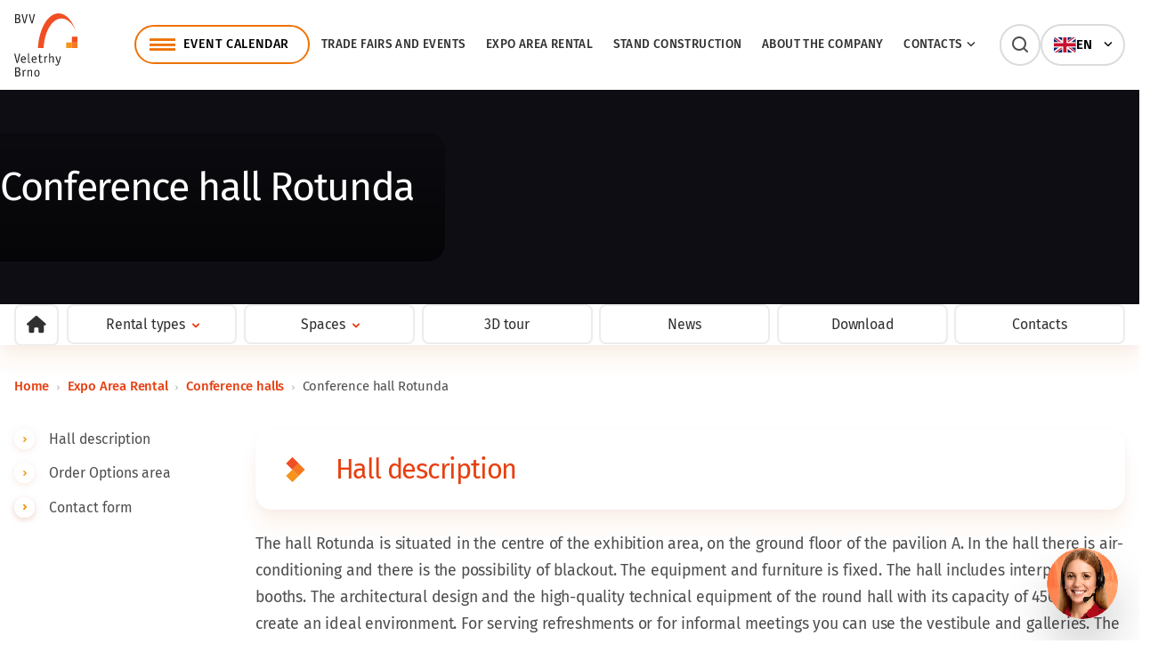

--- FILE ---
content_type: text/html; charset=UTF-8
request_url: https://www.bvv.cz/en/rental/conference-halls/hall-rotunda
body_size: 9527
content:
<!DOCTYPE html>
<html lang="en">
<head>
    <meta charset="utf-8">
    <meta http-equiv="X-UA-Compatible" content="IE=edge,chrome=1">
    <meta name="format-detection" content="telephone=no">
    <meta name="viewport" content="width=device-width, initial-scale=1, minimum-scale=1, shrink-to-fit=no">
    <link rel="preload" href="/build/fonts/icomoon/icomoon.woff?eohftE" as="font" type="font/woff" crossorigin>
    <link rel="preload" href="/build/fonts/fira-sans/fira-sans-v16-latin_latin-ext-300.woff2" as="font" type="font/woff2" crossorigin>
    <link rel="preload" href="/build/fonts/fira-sans/fira-sans-v16-latin_latin-ext-regular.woff2" as="font" type="font/woff2" crossorigin>
    <link rel="preload" href="/build/fonts/fira-sans/fira-sans-v16-latin_latin-ext-italic.woff2" as="font" type="font/woff2" crossorigin>
    <link rel="preload" href="/build/fonts/fira-sans/fira-sans-v16-latin_latin-ext-500.woff2" as="font" type="font/woff2" crossorigin>
    <link rel="preload" href="/build/fonts/fira-sans/fira-sans-v16-latin_latin-ext-600.woff2" as="font" type="font/woff2" crossorigin>
    <link rel="preload" href="/build/fonts/fira-sans/fira-sans-v16-latin_latin-ext-700.woff2" as="font" type="font/woff2" crossorigin>

    <link rel="stylesheet" href="https://unpkg.com/leaflet@1.9.2/dist/leaflet.css" integrity="sha256-sA+zWATbFveLLNqWO2gtiw3HL/lh1giY/Inf1BJ0z14=" crossorigin="" />

            <title>Conference hall Rotunda | BVV EN</title>
    <meta property="keywords" content="" />
<meta name="author" content="Orwin s.r.o. (www.orwin.cz)" />
<meta property="og:title" content="Conference hall Rotunda" />
<meta property="og:type" content="article" />
<meta property="og:locale" content="cs_CZ" />
<meta property="og:url" content="http://www.bvv.cz/en/rental/conference-halls/hall-rotunda" />
<meta name="robots" content="all,follow" />
 <!-- Google tag (gtag.js) --> <script async src="https://www.googletagmanager.com/gtag/js?id=G-NN5WDWM2B9"></script> <script>   window.dataLayer = window.dataLayer || [];   function gtag(){dataLayer.push(arguments);}   gtag('js', new Date());    gtag('config', 'G-NN5WDWM2B9'); </script>
                <link href="/cache-buster-1768310388/build/css/plyr.css" media="screen" rel="stylesheet" type="text/css" />
<link href="/cache-buster-1768310388/build/css/glightbox.min.css" media="screen" rel="stylesheet" type="text/css" />
<link href="/cache-buster-1768310388/build/css/swiper-bundle.min.css" media="screen" rel="stylesheet" type="text/css" />
<link href="/cache-buster-1768310388/build/css/nouislider.min.css" media="screen" rel="stylesheet" type="text/css" />
<link href="/cache-buster-1768310388/build/css/theme.min.css" media="screen" rel="stylesheet" type="text/css" />
<link href="/cache-buster-1768310388/static/cookie/cookieconsent.css" media="screen" rel="stylesheet" type="text/css" />
            <script src="/cache-buster-1768310388/build/js/virtual-site/tour.js"></script>
        <link rel="apple-touch-icon" sizes="180x180" href="/apple-touch-icon.png">
    <link rel="icon" type="image/png" sizes="32x32" href="/favicon-32x32.png">
    <link rel="icon" type="image/png" sizes="16x16" href="/favicon-16x16.png">
    <link rel="manifest" href="/site.webmanifest">
    <link rel="mask-icon" href="/safari-pinned-tab.svg" color="#e74011">
    <meta name="msapplication-TileColor" content="#e74011">
    <meta name="theme-color" content="#ffffff">

            <script type="text/javascript">
            window.dataLayer = window.dataLayer || [];
            function gtag(){dataLayer.push(arguments);}
            gtag('consent', 'default', {
                'ad_storage': 'denied',
                'ad_user_data': 'denied',
                'ad_personalization': 'denied',
                'analytics_storage': 'denied'
            });
        </script>

        <!-- Google Tag Manager --><script>(function(w,d,s,l,i){w[l]=w[l]||[];w[l].push({'gtm.start':new Date().getTime(),event:'gtm.js'});var f=d.getElementsByTagName(s)[0],j=d.createElement(s),dl=l!='dataLayer'?'&l='+l:'';j.async=true;j.src='https://www.googletagmanager.com/gtm.js?id='+i+dl;f.parentNode.insertBefore(j,f);})(window,document,'script','dataLayer','GTM-NZVTWNR6');</script><!-- End Google Tag Manager -->
<!-- Google Tag Manager -->
<script>(function(w,d,s,l,i){w[l]=w[l]||[];w[l].push({'gtm.start':
new Date().getTime(),event:'gtm.js'});var f=d.getElementsByTagName(s)[0],
j=d.createElement(s),dl=l!='dataLayer'?'&l='+l:'';j.async=true;j.src=
'https://www.googletagmanager.com/gtm.js?id='+i+dl;f.parentNode.insertBefore(j,f);
})(window,document,'script','dataLayer','GTM-K4KRCBQ8');</script>
<!-- End Google Tag Manager -->
<!-- GA4 od 22/06/2023 --><!-- Google tag (gtag.js) --><script type="text/javascript" async src="https://www.googletagmanager.com/gtag/js?id=G-M48VXHD47X"></script><script type="text/javascript">window.dataLayer = window.dataLayer || [];function gtag(){dataLayer.push(arguments);}gtag('js', new Date());gtag('config', 'G-M48VXHD47X');</script>
<!-- BVV - WebTracker - script --><script src="https://webtrack.bvv.cz/js/bvvtracker.js"></script>
<!-- Facebook --><!-- HD DZOR-C49EUE - zadano 23/06/2021 16:11 --><meta name="facebook-domain-verification" content="664qe01ykw8g3rgwhf0xbjp1m0mt2z" /><!-- END HD DZOR-C49EUE - zadano 23/06/2021 16:11 -->
<!-- Facebook Pixel Code --><script type="text/plain" data-category="analytics">!function(f,b,e,v,n,t,s){if(f.fbq)return;n=f.fbq=function(){n.callMethod?n.callMethod.apply(n,arguments):n.queue.push(arguments)};if(!f._fbq)f._fbq=n;n.push=n;n.loaded=!0;n.version='2.0';n.queue=[];t=b.createElement(e);t.async=!0;t.src=v;s=b.getElementsByTagName(e)[0];
    s.parentNode.insertBefore(t,s)}(window, document,'script','https://connect.facebook.net/en_US/fbevents.js');fbq('init', '675742735907102');fbq('track', 'PageView');</script>
    <!-- Facebook Pixel Code HD VHOY-BGMGYL - zadano 7/10/2019 9:50 -->
    <script type="text/plain" data-category="analytics">
    !function(f,b,e,v,n,t,s){if(f.fbq)return;n=f.fbq=function(){n.callMethod?
    n.callMethod.apply(n,arguments):n.queue.push(arguments)};if(!f._fbq)f._fbq=n;
    n.push=n;n.loaded=!0;n.version='2.0';n.queue=[];t=b.createElement(e);t.async=!0;
    t.src=v;s=b.getElementsByTagName(e)[0];s.parentNode.insertBefore(t,s)}(window,
    document,'script','//connect.facebook.net/en_US/fbevents.js');
    fbq('init', '1490002014561079');
    fbq('track', "PageView");
    </script>
    
    <!-- Facebook Pixel Code HD VHOY-BGMGYL - zadano 25/09/2023 -->
    <script type="text/plain" data-category="analytics">
    !function(f,b,e,v,n,t,s){if(f.fbq)return;n=f.fbq=function(){n.callMethod?
    n.callMethod.apply(n,arguments):n.queue.push(arguments)};if(!f._fbq)f._fbq=n;
    n.push=n;n.loaded=!0;n.version='2.0';n.queue=[];t=b.createElement(e);t.async=!0;
    t.src=v;s=b.getElementsByTagName(e)[0];s.parentNode.insertBefore(t,s)}(window,
    document,'script','//connect.facebook.net/en_US/fbevents.js');
    fbq('init', '620018459776350');
    fbq('track', "PageView");</script>

<!-- Meta Pixel Code ADWAY ponajmy -->
<script>
!function(f,b,e,v,n,t,s)
{if(f.fbq)return;n=f.fbq=function(){n.callMethod?
n.callMethod.apply(n,arguments):n.queue.push(arguments)};
if(!f._fbq)f._fbq=n;n.push=n;n.loaded=!0;n.version='2.0';
n.queue=[];t=b.createElement(e);t.async=!0;
t.src=v;s=b.getElementsByTagName(e)[0];
s.parentNode.insertBefore(t,s)}(window, document,'script',
'https://connect.facebook.net/en_US/fbevents.js');
fbq('init', '2232409787274996');
fbq('track', 'PageView');
</script>
<noscript><img height="1" width="1" style="display:none"
src="https://www.facebook.com/tr?id=2232409787274996&ev=PageView&noscript=1"
/></noscript>
<!-- End Meta Pixel Code ADWAY ponajmy -->
    
    <!-- Global site tag (gtag.js) - Google Ads: 988858080 -->
    <script async src="https://www.googletagmanager.com/gtag/js?id=AW-988858080" type="text/javascript"></script>
    <script type="text/javascript">
    window.dataLayer = window.dataLayer || [];
    
    function gtag() {
    dataLayer.push(arguments);
    }
    
    gtag('js', new Date());
    gtag('config', 'AW-988858080');
    </script>
    <!-- END HD VHOY-BLBJFB - zadano 30/01/2020 15:16 -->
    
    <!-- Seznam Sklik retargeting -->
    <script type="text/plain" data-category="targeting">
    /* <![CDATA[ */
    var seznam_retargeting_id = 14308;
    /* ]]> */
    
    let script = document.createElement('script');
    script.src = '//c.imedia.cz/js/retargeting.js';
    
    document.getElementsByTagName('head')[0].appendChild(script);
    </script>
    
    <!-- Adform Tracking Code BEGIN -->
    <script type="text/plain" data-category="analytics">
    window._adftrack = Array.isArray(window._adftrack) ? window._adftrack : (window._adftrack ? [window._adftrack] : []);
    window._adftrack.push({
    pm: 332499
    });
    (function () {
    var s = document.createElement('script');
    s.type = 'text/javascript';
    s.async = true;
    s.src = 'https://track.adform.net/serving/scripts/trackpoint/async/';
    var x = document.getElementsByTagName('script')[0];
    x.parentNode.insertBefore(s, x);
    })();
    </script>


        <script type="text/plain" data-category="analytics">
            gtag('consent', 'update', {
                'analytics_storage': 'granted'
            });
        </script>

        <script type="text/plain" data-category="targeting">
            gtag('consent', 'update', {
                'ad_storage': 'granted',
            });
        </script>

        <script type="text/plain" data-category="remarketing">
            gtag('consent', 'update', {
                'ad_user_data': 'granted',
                'ad_personalization': 'granted',
            });
        </script>
        <style>
        html:not([style*='--']) #mobileMenu { display:none; }
    </style>
</head>
<body data-bs-spy="scroll" data-bs-target="#spy-navbar" data-bs-offset="0" tabindex="0">
    <!-- Google Tag Manager (noscript) -->
<noscript><iframe src="https://www.googletagmanager.com/ns.html?id=GTM-K4KRCBQ8"
height="0" width="0" style="display:none;visibility:hidden"></iframe></noscript>
<!-- End Google Tag Manager (noscript) -->
<!-- Google Tag Manager (noscript) -->
<noscript><iframe src="https://www.googletagmanager.com/ns.html?id=GTM-NZVTWNR6"
height="0" width="0" style="display:none;visibility:hidden"></iframe></noscript>
<!-- End Google Tag Manager (noscript) -->

<script>
window.ewConfig = {
  "customButton": false,
  "openedAtFirstVisit": false,
  "openedAtFirstVisitMobile": false,
  "url": "https://bvv.bot.coworkers.ai"
};
(function (w, d, c) {
    var s = d.createElement('script');
    s.src = (c.url.indexOf('/', c.url.length - 1) !== -1 ? c.url : (c.url + '/')) + 'ew/app.js';
    s.type = 'module';
    s.defer = true;
    d.getElementsByTagName('head')[0].appendChild(s);
})(window, document, ewConfig);
</script>

<header class="header com"><div class="offcanvas offcanvas-menu" tabindex="-1" id="mobileMenu"><div class="offcanvas-header"></div><div class="offcanvas-body"><div class="container container-small"><nav class="navbar"><ol class="navbar-nav"><li class="nav-item nav-item-main"><a class="nav-link" href="/en/calendar">Event Calendar</a></li><li class="nav-item"><a class="nav-link main" href="/en/fairs-and-events">Trade Fairs and Events</a></li><li class="nav-item"><a class="nav-link main active active-trail" href="/en/rental">Expo Area Rental</a></li><li class="nav-item"><a class="nav-link main" href="/en/stand-construction">Stand construction</a></li><li class="nav-item"><a class="nav-link main" href="/en/about-the-company">About the Company</a></li><li class="nav-item"><div class="nav-link main"><a href="/en/contacts">Contacts</a><span data-bs-toggle="collapse" href="#mobile-menu-8" role="button" aria-expanded="false" aria-controls="#mobile-menu-8"></span></div><div id="mobile-menu-8" class="mobile-dropdown collapse "><ul class="dd-mobile-menu"><li><a class="dropdown-item" href="/en/contacts/contact-persons">Contact persons</a></li><li><a class="dropdown-item" href="/en/contacts/sales-reps-abroad">BVV Trade Fairs Brno Sales Reps Abroad</a></li></ul></div></li></ol><ul class="socials com socials-menu d-flex d-md-none mt--56"><li><a href="https://www.facebook.com/bvvbrno" target="_blank"><i class="icon-facebook"></i>Facebook</a></li><li><a href="https://www.instagram.com/bvvbrno/" target="_blank"><i class="icon-instagram"></i>Instagram</a></li><li><a href="https://www.youtube.com/@VeletrhyBrno" target="_blank"><i class="icon-youtube"></i>Youtube</a></li><li><a href="https://www.linkedin.com/company/veletrhy-brno-a-s-/" target="_blank"><i class="icon-linkedin"></i>LinkedIn</a></li></ul></nav></div></div></div><div class="top-header"><div class="container"><nav class="navbar" id="navbar-container"><a class="navbar-brand" href="/en"><div class="d-none d-ylg-block"><picture><img class="img-fluid logo" src="/build/img/logo.svg" alt="Veletrhy Brno" width="112" height="112" /></picture></div><div class="d-block d-ylg-none"><picture><img class="img-fluid logo" src="/build/img/logo-mobile.svg" alt="Veletrhy Brno" width="137" height="52" /></picture></div></a><div class="menu-box"><div class="top-header-line"><div class="d-none d-ylg-flex"><ul class="navbar-nav"><li class="nav-item"><a class="nav-link nav-link-main offcanvas-hover offcanvas-left" href="/en/calendar" data-bs-target="#offcanvas-dropdown-kalendar" data-container="navbar-container" data-bs-toggle="offcanvas" data-bs-timeout="0" role="button" aria-controls="offcanvas-dropdown-kalendar">Event Calendar</a><div class="offcanvas-toggle offcanvas-dropdown wide com" data-bs-scroll="true" data-bs-backdrop="false" tabindex="-1" id="offcanvas-dropdown-kalendar"><div class="offcanvas-body"><ul class="dd-menu"><li class="dropdown-item"><a href="https://www.styl.eu"><div class="img-box"><picture ><source srcset="/loga/veletrhy/1526/image-thumb__1526__event-menu/styl-logo.webp 1x, /loga/veletrhy/1526/image-thumb__1526__event-menu/styl-logo@2x.webp 2x" width="40" height="40" type="image/webp" /><source srcset="/loga/veletrhy/1526/image-thumb__1526__event-menu/styl-logo.avif 1x, /loga/veletrhy/1526/image-thumb__1526__event-menu/styl-logo@2x.avif 2x" width="40" height="40" type="image/avif" /><source srcset="/loga/veletrhy/1526/image-thumb__1526__event-menu/styl-logo.jpg 1x, /loga/veletrhy/1526/image-thumb__1526__event-menu/styl-logo@2x.jpg 2x" width="40" height="40" type="image/jpeg" /><img src="/loga/veletrhy/1526/image-thumb__1526__event-menu/styl-logo.jpg" width="40" height="40" alt="" loading="lazy" srcset="/loga/veletrhy/1526/image-thumb__1526__event-menu/styl-logo.jpg 1x, /loga/veletrhy/1526/image-thumb__1526__event-menu/styl-logo@2x.jpg 2x" /></picture></div><div class="text-box"><span class="title">STYL</span><span class="date">Feb 13, 2026 – Feb 15, 2026</span></div></a></li><li class="dropdown-item"><a href="https://www.kabo.eu"><div class="img-box"><picture ><source srcset="/loga/veletrhy/1527/image-thumb__1527__event-menu/kabo-logo.webp 1x, /loga/veletrhy/1527/image-thumb__1527__event-menu/kabo-logo@2x.webp 2x" width="40" height="40" type="image/webp" /><source srcset="/loga/veletrhy/1527/image-thumb__1527__event-menu/kabo-logo.avif 1x, /loga/veletrhy/1527/image-thumb__1527__event-menu/kabo-logo@2x.avif 2x" width="40" height="40" type="image/avif" /><source srcset="/loga/veletrhy/1527/image-thumb__1527__event-menu/kabo-logo.jpg 1x, /loga/veletrhy/1527/image-thumb__1527__event-menu/kabo-logo@2x.jpg 2x" width="40" height="40" type="image/jpeg" /><img src="/loga/veletrhy/1527/image-thumb__1527__event-menu/kabo-logo.jpg" width="40" height="40" alt="" loading="lazy" srcset="/loga/veletrhy/1527/image-thumb__1527__event-menu/kabo-logo.jpg 1x, /loga/veletrhy/1527/image-thumb__1527__event-menu/kabo-logo@2x.jpg 2x" /></picture></div><div class="text-box"><span class="title">KABO</span><span class="date">Feb 13, 2026 – Feb 15, 2026</span></div></a></li><li class="dropdown-item"><a href="http://www.bvv.cz/en/prodite"><div class="img-box"><picture ><source srcset="/loga/veletrhy/659/image-thumb__659__event-menu/prodite-logo.webp 1x, /loga/veletrhy/659/image-thumb__659__event-menu/prodite-logo@2x.webp 2x" width="40" height="40" type="image/webp" /><source srcset="/loga/veletrhy/659/image-thumb__659__event-menu/prodite-logo.avif 1x, /loga/veletrhy/659/image-thumb__659__event-menu/prodite-logo@2x.avif 2x" width="40" height="40" type="image/avif" /><source srcset="/loga/veletrhy/659/image-thumb__659__event-menu/prodite-logo.jpg 1x, /loga/veletrhy/659/image-thumb__659__event-menu/prodite-logo@2x.jpg 2x" width="40" height="40" type="image/jpeg" /><img src="/loga/veletrhy/659/image-thumb__659__event-menu/prodite-logo.jpg" width="40" height="40" alt="" loading="lazy" srcset="/loga/veletrhy/659/image-thumb__659__event-menu/prodite-logo.jpg 1x, /loga/veletrhy/659/image-thumb__659__event-menu/prodite-logo@2x.jpg 2x" /></picture></div><div class="text-box"><span class="title">PRODÍTĚ</span><span class="date">Mar 5, 2026 – Mar 7, 2026</span></div></a></li><li class="dropdown-item"><a href="http://www.bvv.cz/en/motosalon"><div class="img-box"><picture ><source srcset="/loga/veletrhy/11381/image-thumb__11381__event-menu/motosalon-logo-bile.webp 1x, /loga/veletrhy/11381/image-thumb__11381__event-menu/motosalon-logo-bile@2x.webp 2x" width="40" height="40" type="image/webp" /><source srcset="/loga/veletrhy/11381/image-thumb__11381__event-menu/motosalon-logo-bile.avif 1x, /loga/veletrhy/11381/image-thumb__11381__event-menu/motosalon-logo-bile@2x.avif 2x" width="40" height="40" type="image/avif" /><source srcset="/loga/veletrhy/11381/image-thumb__11381__event-menu/motosalon-logo-bile.png 1x, /loga/veletrhy/11381/image-thumb__11381__event-menu/motosalon-logo-bile@2x.png 2x" width="40" height="40" type="image/png" /><img src="/loga/veletrhy/11381/image-thumb__11381__event-menu/motosalon-logo-bile.png" width="40" height="40" alt="" loading="lazy" srcset="/loga/veletrhy/11381/image-thumb__11381__event-menu/motosalon-logo-bile.png 1x, /loga/veletrhy/11381/image-thumb__11381__event-menu/motosalon-logo-bile@2x.png 2x" /></picture></div><div class="text-box"><span class="title">MOTOSALON</span><span class="date">Mar 5, 2026 – Mar 8, 2026</span></div></a></li><li class="dropdown-item"><a href="http://www.bvv.cz/en/opta"><div class="img-box"><picture ><source srcset="/loga/veletrhy/34803/image-thumb__34803__event-menu/Opta-500x444.webp 1x, /loga/veletrhy/34803/image-thumb__34803__event-menu/Opta-500x444@2x.webp 2x" width="40" height="40" type="image/webp" /><source srcset="/loga/veletrhy/34803/image-thumb__34803__event-menu/Opta-500x444.avif 1x, /loga/veletrhy/34803/image-thumb__34803__event-menu/Opta-500x444@2x.avif 2x" width="40" height="40" type="image/avif" /><source srcset="/loga/veletrhy/34803/image-thumb__34803__event-menu/Opta-500x444.png 1x, /loga/veletrhy/34803/image-thumb__34803__event-menu/Opta-500x444@2x.png 2x" width="40" height="40" type="image/png" /><img src="/loga/veletrhy/34803/image-thumb__34803__event-menu/Opta-500x444.png" width="40" height="40" alt="" loading="lazy" srcset="/loga/veletrhy/34803/image-thumb__34803__event-menu/Opta-500x444.png 1x, /loga/veletrhy/34803/image-thumb__34803__event-menu/Opta-500x444@2x.png 2x" /></picture></div><div class="text-box"><span class="title">OPTA</span><span class="date">Mar 13, 2026 – Mar 15, 2026</span></div></a></li><li class="dropdown-item"><a href="http://www.bvv.cz/en/amper"><div class="img-box"><picture ><source srcset="/loga/veletrhy/1531/image-thumb__1531__event-menu/amper-logo.webp 1x, /loga/veletrhy/1531/image-thumb__1531__event-menu/amper-logo@2x.webp 2x" width="40" height="40" type="image/webp" /><source srcset="/loga/veletrhy/1531/image-thumb__1531__event-menu/amper-logo.avif 1x, /loga/veletrhy/1531/image-thumb__1531__event-menu/amper-logo@2x.avif 2x" width="40" height="40" type="image/avif" /><source srcset="/loga/veletrhy/1531/image-thumb__1531__event-menu/amper-logo.png 1x, /loga/veletrhy/1531/image-thumb__1531__event-menu/amper-logo@2x.png 2x" width="40" height="40" type="image/png" /><img src="/loga/veletrhy/1531/image-thumb__1531__event-menu/amper-logo.png" width="40" height="40" alt="" loading="lazy" srcset="/loga/veletrhy/1531/image-thumb__1531__event-menu/amper-logo.png 1x, /loga/veletrhy/1531/image-thumb__1531__event-menu/amper-logo@2x.png 2x" /></picture></div><div class="text-box"><span class="title">AMPER</span><span class="date">Mar 17, 2026 – Mar 19, 2026</span></div></a></li><li class="dropdown-item"><a href="http://www.bvv.cz/en/building-fair-brno"><div class="img-box"><picture ><source srcset="/loga/veletrhy/1537/image-thumb__1537__event-menu/svb-logo.webp 1x, /loga/veletrhy/1537/image-thumb__1537__event-menu/svb-logo@2x.webp 2x" width="40" height="40" type="image/webp" /><source srcset="/loga/veletrhy/1537/image-thumb__1537__event-menu/svb-logo.avif 1x, /loga/veletrhy/1537/image-thumb__1537__event-menu/svb-logo@2x.avif 2x" width="40" height="40" type="image/avif" /><source srcset="/loga/veletrhy/1537/image-thumb__1537__event-menu/svb-logo.jpg 1x, /loga/veletrhy/1537/image-thumb__1537__event-menu/svb-logo@2x.jpg 2x" width="40" height="40" type="image/jpeg" /><img src="/loga/veletrhy/1537/image-thumb__1537__event-menu/svb-logo.jpg" width="40" height="40" alt="" loading="lazy" srcset="/loga/veletrhy/1537/image-thumb__1537__event-menu/svb-logo.jpg 1x, /loga/veletrhy/1537/image-thumb__1537__event-menu/svb-logo@2x.jpg 2x" /></picture></div><div class="text-box"><span class="title">Building Fair Brno</span><span class="date">Mar 25, 2026 – Mar 28, 2026</span></div></a></li><li class="dropdown-item"><a href="http://www.bvv.cz/en/dsb"><div class="img-box"><picture ><source srcset="/loga/veletrhy/1535/image-thumb__1535__event-menu/dsb-logo.webp 1x, /loga/veletrhy/1535/image-thumb__1535__event-menu/dsb-logo@2x.webp 2x" width="40" height="40" type="image/webp" /><source srcset="/loga/veletrhy/1535/image-thumb__1535__event-menu/dsb-logo.avif 1x, /loga/veletrhy/1535/image-thumb__1535__event-menu/dsb-logo@2x.avif 2x" width="40" height="40" type="image/avif" /><source srcset="/loga/veletrhy/1535/image-thumb__1535__event-menu/dsb-logo.jpg 1x, /loga/veletrhy/1535/image-thumb__1535__event-menu/dsb-logo@2x.jpg 2x" width="40" height="40" type="image/jpeg" /><img src="/loga/veletrhy/1535/image-thumb__1535__event-menu/dsb-logo.jpg" width="40" height="40" alt="" loading="lazy" srcset="/loga/veletrhy/1535/image-thumb__1535__event-menu/dsb-logo.jpg 1x, /loga/veletrhy/1535/image-thumb__1535__event-menu/dsb-logo@2x.jpg 2x" /></picture></div><div class="text-box"><span class="title">DSB</span><span class="date">Mar 25, 2026 – Mar 28, 2026</span></div></a></li><li class="btn-item"><a href="/en/calendar" class="btn btn-outline-primary">Additional Events</a></li></ul></div></div></li><li class="nav-item"><a class="nav-link main" href="/en/fairs-and-events">Trade Fairs and Events</a></li><li class="nav-item"><a class="nav-link main active active-trail" href="/en/rental">Expo Area Rental</a></li><li class="nav-item"><a class="nav-link main" href="/en/stand-construction">Stand construction</a></li><li class="nav-item"><a class="nav-link main" href="/en/about-the-company">About the Company</a></li><li class="nav-item"><a class="nav-link main offcanvas-hover offcanvas-left" href="/en/contacts" data-bs-target="#offcanvas-dropdown-8" data-container="navbar-container" data-bs-toggle="offcanvas" data-bs-timeout="0" role="button" aria-controls="offcanvas-dropdown-8">Contacts<span class="ico-chevron-right"></span></a><div class="offcanvas-toggle offcanvas-dropdown com" data-bs-scroll="true" data-bs-backdrop="false" tabindex="-1" id="offcanvas-dropdown-8"><div class="offcanvas-body"><ul class="dd-menu"><li class="dropdown-item"><a href="/en/contacts/contact-persons">Contact persons</a></li><li class="dropdown-item"><a href="/en/contacts/sales-reps-abroad">BVV Trade Fairs Brno Sales Reps Abroad</a></li></ul></div></div></li></ul></div><div class="search-box ms--20"><div id="collapseSearch" class="search com d-xlg-block collapse"><form action="/en/search" method="get"><div class="js-autocomplete"><input class="form-control js-autocomplete-input" type="text" name="q" value="" placeholder="Search on BVV…" autocomplete="off" data-autocomplete-config='{"url": "/en/search/suggest?", "fetchDelay":"200", "minChars":"2"}' /><button type="submit" class="btn btn-secondary"></button></div></form></div><a class="navbar-item search-toggler d-none d-ylg-block d-xlg-none collapsed" data-bs-toggle="collapse" href="#collapseSearch" role="button" aria-expanded="false" aria-controls="collapseSearch"><span class="search-toggler-icon"></span></a></div><div class="lang-box com d-block"><div class="lang-item-menu offcanvas-hover" data-container="navbar-container" data-bs-toggle="offcanvas" data-bs-target="#offcanvasLangMenu" data-bs-timeout="0" role="button" aria-controls="offcanvasLangMenu"><picture><img src="/build/img/svg/flags/gb.svg" alt="EN" height="16" /></picture><span class="title">EN</span><span class="ico-chevron-right"></span></div><div class="offcanvas-toggle offcanvas-dropdown com" data-bs-scroll="true" data-bs-backdrop="false" tabindex="-1" id="offcanvasLangMenu"><div class="offcanvas-body"><ul class="dd-menu"><li class="dropdown-item"><a class="lang-item" href="/pronajmy/konferencni-saly/rotunda"><picture><img src="/build/img/svg/flags/cz.svg" alt="CZ" height="16" /></picture><span class="title">CZ</span></a></li></ul></div></div></div><div class="d-flex d-ylg-none"><a class="navbar-item search-toggler d-block d-ylg-none collapsed" data-bs-toggle="collapse" href="#collapseSearch" role="button" aria-expanded="false" aria-controls="collapseSearch"><span class="search-toggler-icon"></span></a><button class="navbar-item navbar-toggler d-block d-ylg-none js-mobileMenu" type="button" data-bs-toggle="offcanvas" data-bs-target="#mobileMenu"><span class="navbar-toggler-icon"></span></button></div></div></div></nav></div></div><div class="autocomplete-results"><div class="offcanvas-outer-search"><div class="container offcanvas-toggle offcanvas-search com" data-bs-scroll="true" data-bs-backdrop="true" tabindex="-1" id="offcanvasSearch"><div id="search-suggest" class="offcanvas-body js-autocomplete"></div></div></div></div></header><div class="offcanvas-tabs"></div><div class="content com mb--96"><style></style><section class="teaser com"><div id="teaser-525526706" class="teaser-item type--small has-logo "><div class="teaser-text"><div class="teaser-text-inner"><div class="inner-extension"></div><h1 class="h3">Conference hall Rotunda</h1></div></div></div></section><section class="w-100 mt-0 position-sticky top-0 z--11 sticky-menu js-sticky-menu"><div class="navbar-secondary d-flex justify-content-center has-homepage com"><div class="container"><div class="swiper js-swiper-tabs"><div class="row swiper-wrapper g--8"><div class="nav-item ico-home"><a class="nav-link" href="/en"></a></div><div class="col-6 col-md-4 col-lg-2 swiper-slide"><div class="nav-item"><a class="nav-link offcanvas-hover" href="/en/rental/rental-types" data-bs-target="#offcanvas-dropdown-1" data-container="navbar-container" data-bs-toggle="offcanvas" data-bs-timeout="0" role="button" aria-controls="offcanvas-dropdown-1">Rental types<span class="ico-chevron-right"></span></a><div class="offcanvas-toggle offcanvas-dropdown com" data-bs-scroll="true" data-bs-backdrop="false" tabindex="-1" id="offcanvas-dropdown-1"><div class="offcanvas-body"><ul class="dd-menu"><li class="dropdown-item"><a href="/en/rental/rental-types#congress-conference"
                                                                >
                                                                Congress, conference
                                                            </a></li><li class="dropdown-item"><a href="/en/rental/rental-types#visiting-trade-fairs"
                                                                >
                                                                Visiting trade fairs
                                                            </a></li><li class="dropdown-item"><a href="/en/rental/rental-types#events-social-gatherings"
                                                                >
                                                                Events, social gatherings
                                                            </a></li><li class="dropdown-item"><a href="/en/rental/rental-types#sports-events"
                                                                >
                                                                Sports events
                                                            </a></li><li class="dropdown-item"><a href="/en/rental/rental-types#concerts-musical-events"
                                                                >
                                                                Concerts, musical events
                                                            </a></li><li class="dropdown-item"><a href="/en/rental/rental-types#film-and-advertising-productions"
                                                                >
                                                                Film and advertising productions
                                                            </a></li></ul></div></div></div></div><div class="col-6 col-md-4 col-lg-2 swiper-slide"><div class="nav-item"><a class="nav-link offcanvas-hover" href="/en/rental/spaces" data-bs-target="#offcanvas-dropdown-3" data-container="navbar-container" data-bs-toggle="offcanvas" data-bs-timeout="0" role="button" aria-controls="offcanvas-dropdown-3">Spaces<span class="ico-chevron-right"></span></a><div class="offcanvas-toggle offcanvas-dropdown com" data-bs-scroll="true" data-bs-backdrop="false" tabindex="-1" id="offcanvas-dropdown-3"><div class="offcanvas-body"><ul class="dd-menu"><li class="dropdown-item"><a href="/en/rental/spaces#exhibition-halls"
                                                                target="_parent">
                                                                Exhibition halls
                                                            </a></li><li class="dropdown-item"><a href="/en/rental/spaces#conference-halls"
                                                                target="_parent">
                                                                Conference halls
                                                            </a></li><li class="dropdown-item"><a href="/en/rental/spaces#open-spaces"
                                                                target="_parent">
                                                                Open spaces
                                                            </a></li><li class="dropdown-item"><a href="/en/rental/spaces#interactive-map"
                                                                target="_parent">
                                                                Interactive map
                                                            </a></li></ul></div></div></div></div><div class="col-6 col-md-4 col-lg-2 swiper-slide"><div class="nav-item"><a href="/en/rental/3d-tour" target="_parent" class="nav-link">3D tour</a></div></div><div class="col-6 col-md-4 col-lg-2 swiper-slide"><div class="nav-item"><a href="/en/rental/news" target="_parent" class="nav-link">News</a></div></div><div class="col-6 col-md-4 col-lg-2 swiper-slide"><div class="nav-item"><a href="/en/rental/download" target="_parent" class="nav-link">Download</a></div></div><div class="col-6 col-md-4 col-lg-2 swiper-slide"><div class="nav-item"><a href="/en/rental/contacts" target="_parent" class="nav-link">Contacts</a></div></div></div><div class="swiper-arrows d-none"><div class="swiper-button-prev"></div><div class="swiper-button-next"></div></div><div class="swiper-nav"><div class="swiper-scrollbar"></div></div></div></div></div></section><div class="container my--40"><div class="sticky-column com flex-column flex-md-row"><article class="col-main"><nav aria-label="breadcrumb"><ol class="breadcrumb py-0"><li class="breadcrumb-item d-none d-md-flex"><a href="/en">Home</a></li><li class="breadcrumb-item d-none d-md-flex"><a href="/en/rental">Expo Area Rental</a></li><li class="breadcrumb-item d-none d-md-flex"><a href="/en/rental/conference-halls">Conference halls</a></li><li class="breadcrumb-item d-none d-md-flex">
                            Conference hall Rotunda
                    </li><li class="breadcrumb-item level-up d-flex d-md-none"><a href="/en/rental/conference-halls">Conference halls</a></li></ol></nav></article></div></div><div class="container"><div class="sticky-column com flex-column-reverse flex-md-row-reverse"><article class="col-main"><section id="hall-description" class=" mt-0 "><div class="heading com has-wrapper"><div class="heading-wrapper"><h2>Hall description</h2></div></div></section><p>The hall Rotunda is situated in the centre of the exhibition area, on the ground floor of the pavilion A. In the hall there is air-conditioning and there is the possibility of blackout. The equipment and furniture is fixed. The hall includes interpreting booths. The architectural design and the high-quality technical equipment of the round hall with its capacity of 450 people create an ideal environment. For serving refreshments or for informal meetings you can use the vestibule and galleries. The attractiveness of the hall is increased by a possibility of interconnection with the halls of the pavilion A and the halls Morava and Brno. In the period between the fairs, parking is available in the exhibition grounds in the close proximity to the hall. Barrier-free approach to the hall.</p><section id="order-options-area" class=" mt--48 "><div class="heading com has-wrapper"><div class="heading-wrapper"><h2>Order Options area</h2></div></div></section><section class="container mt--72"><div class="row g--24"><div class="col-12 col-sm-6"><div class="info-box com compact"><a href="/pronajmy/konferen%C4%8Dn%C3%AD%20saly/Rotunda/bvv-rotunda_kino.pdf" target="" class="img-box"><picture ><source srcset="/pronajmy/ikony/kino.svg 1x" width="32" height="32" type="image/svg+xml" /><source srcset="/pronajmy/ikony/kino.svg 1x" width="32" height="32" type="image/svg+xml" /><source srcset="/pronajmy/ikony/kino.svg 1x" width="32" height="32" type="image/svg+xml" /><img src="/pronajmy/ikony/kino.svg" width="32" height="32" alt="" loading="lazy" srcset="/pronajmy/ikony/kino.svg 1x" /></picture></a><div class="text-box"><h4><a href="/pronajmy/konferen%C4%8Dn%C3%AD%20saly/Rotunda/bvv-rotunda_kino.pdf" target="">                                    Theatre
                                </a></h4></div></div></div><div class="col-12 col-sm-6"><div class="info-box com compact"><a href="/pronajmy/konferen%C4%8Dn%C3%AD%20saly/Rotunda/bvv-rotunda_kino%20%281%29.pdf" target="" class="img-box"><picture ><source srcset="/pronajmy/ikony/standard.svg 1x" width="32" height="32" type="image/svg+xml" /><source srcset="/pronajmy/ikony/standard.svg 1x" width="32" height="32" type="image/svg+xml" /><source srcset="/pronajmy/ikony/standard.svg 1x" width="32" height="32" type="image/svg+xml" /><img src="/pronajmy/ikony/standard.svg" width="32" height="32" alt="" loading="lazy" srcset="/pronajmy/ikony/standard.svg 1x" /></picture></a><div class="text-box"><h4><a href="/pronajmy/konferen%C4%8Dn%C3%AD%20saly/Rotunda/bvv-rotunda_kino%20%281%29.pdf" target="">                                    Standard
                                </a></h4></div></div></div></div></section><section id="" class=" mt--48 "><div class="heading com has-wrapper"><div class="heading-wrapper"><h2></h2></div></div></section><h6>Conference hall Rotunda</h6><section class=" mt--48 "><div><div id="pano1622371983" style="width: 100%; height: 500px;"><script type="text/javascript">
                    // <![CDATA[
                    embedpano({swf: "/virtual-site/tour.swf", xml: "/virtual-site/tour-single.xml",
                        target:"pano1622371983", html5:"auto", vars:{startscene:"11"}, passQueryParameters:true});
                    // ]]></script></div></div></section><section id="contact-form" class=" mt--48 "><div class="heading com has-wrapper"><div class="heading-wrapper"><h2>Contact form</h2></div></div></section><section class="mt--48"><div class="form-box com no-shadow"><div id="rent-form"><form name="rent_form" method="post" class="custom-validation" novalidate="" action="/en/rental/conference-halls/hall-rotunda"><h2 class="h6 color--primary mb--48">Fill out the form and we will send you a rental offer</h2><div class="row gx--32 gy--20"><div class="col-12 col-sm-6 col-md-12 col-lg-6"><div class="validation-item mb--20"><label class="form-label sr-only required" for="rent_form_company">Company</label><input type="text" id="rent_form_company" name="rent_form[company]" required="required" placeholder="Company" class="form-control --validate" /><div class="invalid-feedback">Please fill in the company.</div></div></div><div class="col-12 col-sm-6 col-md-12 col-lg-6"><div class="validation-item mb--20"><label class="form-label sr-only required" for="rent_form_name">Name</label><input type="text" id="rent_form_name" name="rent_form[name]" required="required" placeholder="Name" class="form-control --validate" /><div class="invalid-feedback">Please fill in the name.</div></div></div><div class="col-12 col-sm-6 col-md-12 col-lg-6"><div class="validation-item mb--20"><label for="rent_form_emailaddress" class="required">E-mail</label><input type="email" id="rent_form_emailaddress" name="rent_form[emailaddress]" required="required" placeholder="E-mail" class="form-control --validate" /><div class="invalid-feedback">Please fill in the e-mail.</div></div></div><div class="col-12 col-sm-6 col-md-12 col-lg-6"><div class="validation-item mb--20"><label for="rent_form_phone" class="required">Phone</label><input type="tel" id="rent_form_phone" name="rent_form[phone]" required="required" placeholder="Phone" class="form-control --validate" /><div class="invalid-feedback">Please fill in the phone.</div></div></div><div class="col-12 col-sm-6 col-md-12 col-lg-6 d-none"><div class="validation-item mb--20"><label class="form-label sr-only" for="rent_form_email">E-mail</label><input type="email" id="rent_form_email" name="rent_form[email]" class="form-control" placeholder="E-mail" /></div></div><div class="col-12 col-sm-6 col-md-12 col-lg-6 d-none"><div class="validation-item mb--20"><label class="form-label sr-only" for="rent_form_website">Web</label><input type="text" id="rent_form_website" name="rent_form[website]" class="form-control" placeholder="Web" /></div></div></div><div class="text--small my--20"><p>Would you like to send a specific request? Fill in the required information and we will get back to you.</p></div><div class="row gx--32 gy--20"><div class="col-12 col-sm-6 col-md-12 col-lg-6"><div class="validation-item mb--20"><label class="form-label sr-only" for="rent_form_term">Event Day(s)</label><input type="text" id="rent_form_term" name="rent_form[term]" placeholder="Event Day(s)" class="form-control" /></div></div><div class="col-12 col-sm-6 col-md-12 col-lg-6"><div class="validation-item mb--20"><label class="form-label sr-only" for="rent_form_eventType">Type of the Event</label><select id="rent_form_eventType" name="rent_form[eventType]" class="form-select --validate"><option value="">Select a type</option><option value="rent.form.eventType.corporate">Events and Corporate Events</option><option value="rent.form.eventType.ball">Dance balls and Parties</option><option value="rent.form.eventType.conference">Congresses and Seminars</option><option value="rent.form.eventType.culture">Concerts and Cultural Events</option><option value="rent.form.eventType.sport">Sporting Events</option><option value="rent.form.eventType.film">Film Productions</option><option value="rent.form.eventType.fair">Hosting the Trade Fair</option><option value="rent.form.eventType.other">Others</option></select></div></div><div class="col-12 col-sm-6 col-md-12 col-lg-6"><div class="validation-item mb--20"><label class="form-label sr-only" for="rent_form_attendance">Nr. of people</label><input type="number" id="rent_form_attendance" name="rent_form[attendance]" placeholder="Nr. of people" class="form-control" step="any" /></div></div><div class="col-12"><div class="validation-item mb--16"><label class="form-label sr-only" for="rent_form_note">More information</label><textarea id="rent_form_note" name="rent_form[note]" placeholder="More information" class="form-control"></textarea></div></div></div><div class="form-check validation-item"><input type="checkbox" id="rent_form_agreement" name="rent_form[agreement]" required="required" class="form-check-input --validate" value="1" /><label class="form-check-label sr-only required" for="rent_form_agreement">I agree to the use of <a href="/en/privacy-policy" target="_blank">personal data</a> for the above purpose.</label><div class="invalid-feedback">You have to agree to the terms.</div></div><div class="mt--28"><input type="hidden" name="xcbl" value="V00wemh6M3Rod2NObTFRSG43NFVIZz09"/><div><button type="submit" id="rent_form_submit" name="rent_form[submit]" class="btn btn-primary">Submit</button></div></div><p class="text--nano mt--28"><em>* Required fields.</em></p><input type="hidden" id="rent_form__token" name="rent_form[_token]" value="0adc473eebbb10a5efc082ffa3c1.-yg_O83Hj9FhBo_c1BcsUikJmEfeahgrItjbm6VgCqU.pF90fZX_4JwgdOnu7EdCG15l4H-0GnB7Seme7OcNJ9OebnRpqY3GngQrxg" /></form></div></div></section></article><div class="col-side pt--0 top--104"><div class="side-content side-menu com"><nav id="spy-navbar" style="padding-top: 0px;"><a class="nav-link" href="#hall-description" data-scrollTo="#hall-description" data-offsetPX="1">Hall description</a><a class="nav-link" href="#order-options-area" data-scrollTo="#order-options-area" data-offsetPX="1">Order Options area</a><a class="nav-link" href="#" data-scrollTo="#" data-offsetPX="1"></a><a class="nav-link" href="#contact-form" data-scrollTo="#contact-form" data-offsetPX="1">Contact form</a></nav></div></div></div></div></div><footer class="footer com"><div class="footer-top-box has-b-logo"><div class="footer-top-box-inner"><div class="row gy--24"><div class="col-12 col-xlg-10"><div class="footer-links"><div class="row g--40 align-items-stretch"><div class="col-6 col-md-3"><h6>BVV Trade Fairs brno</h6><ul><li><a href="/en" >Homepage</a></li><li><a href="/en/calendar" >Event Calendar</a></li><li><a href="/en/fairs-and-events" >Trade Fairs and Events</a></li><li><a href="/en/rental" >Expo Area Rental</a></li><li><a href="/en/stand-construction" >Stand Construction</a></li><li><a href="/en/about-the-company" >About the Company</a></li><li><a href="/en/on-line-stream" >On-line stream</a></li><li><a href="/en/rental/3d-tour" >3D tour</a></li><li><a href="/en/contacts" >Contacts</a></li></ul></div><div class="col-6 col-md-3"><h6>services</h6><ul><li><a href="/en/accommodation" target="_parent">Accommodation</a></li><li><a href="/en/expoparking" >Expoparking</a></li><li><a href="https://ikatalog.bvv.cz/en" target="_blank">i-Catalogue</a></li><li><a href="/en/services/advertising" target="_parent">On-site Advertising Services</a></li><li><a href="/en/radio" target="_parent">Trade Fair Radio</a></li><li><a href="/en/fairinfo" target="_parent">FairInfo</a></li><li><a href="/en/services/outsourced-services" target="_parent">Outsourced  services</a></li></ul></div><div class="col-6 col-md-3"><h6>Representation for Messe Düsseldorf</h6><ul><li><a href="/en/representation-for-messe-dusseldorf" target="_parent">Representation for Messe Düsseldorf</a></li><li><a href="/en/representation-for-messe-dusseldorf/messe-dusseldorf-event-calendar" target="_parent">Messe Düsseldorf Event Calendar</a></li></ul></div><div class="col-6 col-md-3"><h6>Další informace</h6><ul><li><a href="/zasady-ochrany-osobnich-udaju" target="_parent">GDPR</a></li><li><a href="/cookies" >Cookies</a></li><li><a href="/navstevni-rad" >Návštěvní řád</a></li><li><a href="/en/general-terms-and-conditions" target="_parent">General Terms and Conditions</a></li><li><a href="/zasady-ochrany-osobnich-udaju/whistleblowing-ochrana-oznamovatelu" target="_parent">Whistleblowing – ochrana oznamovatelů</a></li><li><a href="/o-spolecnosti/povinne-zverejnovane-informace" >Povinně zveřejňované informace</a></li><li><a href="/media" target="_parent">Pro média</a></li><li><a href="/exkurze" target="_parent">Exkurze</a></li><li><a href="/kariera" >Kariéra</a></li></ul></div></div></div></div><div class="col-12 col-xlg-2"><div class="footer-contact gap--8"><div class="flex-column d-flex"><ul class="socials com socials-footer"><li><a href="https://www.facebook.com/bvvbrno" target="_blank"><i class="icon-facebook"></i>Facebook</a></li><li><a href="https://www.instagram.com/bvvbrno/" target="_blank"><i class="icon-instagram"></i>Instagram</a></li><li><a href="https://www.youtube.com/@VeletrhyBrno" target="_blank"><i class="icon-youtube"></i>Youtube</a></li><li><a href="https://www.linkedin.com/company/veletrhy-brno-a-s-/" target="_blank"><i class="icon-linkedin"></i>LinkedIn</a></li></ul><a href="/en/newsletter" class="btn btn-outline-primary w-auto arrow-right mt--32">Newsletter</a></div><div class="b-logo"><a href="https://www.brno.cz/" target="_blank"><picture><img src="https://www.bvv.cz/build/img/partners/logo-Brno.svg" alt="Brno" width="" height="28" /></picture></a></div></div></div></div></div></div><div class="copyright-inner"><div class="container"><div class="copyright d-flex justify-content-between align-items-sm-end flex-column flex-sm-row"><div class="copyright-links d-flex flex-row flex-sm-column flex-md-row"><a href="javascript:void(0);" data-cc="show-preferencesModal">Cookies configuration</a></div><div class="d-flex flex-column flex-md-row"><p class="mb-0">© 2026 Veletrhy Brno, All Rights Reserved</p><p><span class="d-none d-md-inline-block"> &nbsp;|&nbsp; </span><a href="https://www.orwin.cz/sluzby/tvorba-webu/" target="_blank">Webdesign: </a><a href="https://www.orwin.cz/" target="_blank">Orwin</a></p></div></div></div></div></footer>
<script src="/cache-buster-1768310388/build/js/popper.min.js"></script>
<script src="/cache-buster-1768310388/build/js/plyr.min.js"></script>
<script src="/cache-buster-1768310388/build/js/glightbox.min.js"></script>
<script src="/cache-buster-1768310388/build/js/swiper-bundle.min.js"></script>
<script src="/cache-buster-1768310388/build/js/nouislider.min.js"></script>
<script src="/cache-buster-1768310388/build/js/theme.min.js"></script>
<script src="/cache-buster-1768310388/static/cookie/cookieconsent-config.js" type="module"></script>
</body>
</html>


--- FILE ---
content_type: text/xml
request_url: https://www.bvv.cz/virtual-site/tour-single.xml
body_size: 3632
content:
<krpano version="1.17.4" title="" onstart="initiate_menu();startup();set(plugin[btn_menu].visible,false);">

	
  
	<include url="skin/vtourskin-single.xml" />
  
 

	<!-- set skin settings: bingmaps? gyro? thumbnail controlling? tooltips? -->
	<skin_settings bingmaps="false"
	               bingmaps_key=""
	               bingmaps_zoombuttons="false"
	               gyro="true"
	               thumbs_width="120" thumbs_height="80" thumbs_padding="10" thumbs_crop="0|40|240|160"
	               thumbs_opened="false"
	               thumbs_text="true"
	               thumbs_dragging="true"
	               thumbs_onhoverscrolling="false"
	               thumbs_scrollbuttons="false"
	               thumbs_scrollindicator="false"
	               thumbs_loop="false"
	               tooltips_thumbs="false"
	               tooltips_hotspots="false"
	               tooltips_mapspots="false"
	               controlbar_offset="20"
	               />

	<action name="startup">
  
	loadscene(get(startscene), null, MERGE);
	
  </action>
  
  
  <scene name="scene_PAVILON_A1_out_final" title="Pavilon A1" thumburl="panos/PAVILON_A2_out_final.tiles/thumb.jpg" lat="" lng="" heading="" onstart="activatespot(spot1,0);">

  	<view hlookat="279.693" vlookat="3.572" fovtype="MFOV" fov="120.000" maxpixelzoom="2.0" fovmin="70" fovmax="140" limitview="auto" />

		<preview url="panos/PAVILON_A2_out_final.tiles/preview.jpg" />

		<image type="CUBE" multires="true" tilesize="512" progressive="false">
			<level tiledimagewidth="2546" tiledimageheight="2546">
				<cube url="panos/PAVILON_A2_out_final.tiles/%s/l3/%v/l3_%s_%v_%h.jpg" />
			</level>
			<level tiledimagewidth="1274" tiledimageheight="1274">
				<cube url="panos/PAVILON_A2_out_final.tiles/%s/l2/%v/l2_%s_%v_%h.jpg" />
			</level>
			<level tiledimagewidth="638" tiledimageheight="638">
				<cube url="panos/PAVILON_A2_out_final.tiles/%s/l1/%v/l1_%s_%v_%h.jpg" />
			</level>
			<mobile>
				<cube url="panos/PAVILON_A2_out_final.tiles/mobile_%s.jpg" />
			</mobile>
		</image>
		<!-- place your scene hotspots here -->

	</scene>
  
  <scene name="scene_PAVILON_A2_out_final" title="Pavilon A2" onstart="activatespot(spot2,0);" thumburl="panos/PAVILON_A1_out_final.tiles/thumb.jpg" lat="" lng="" heading="">

  
		<view hlookat="-51.666" vlookat="-8.765" fovtype="MFOV" fov="120.000" maxpixelzoom="2.0" fovmin="70" fovmax="140" limitview="auto" />

		<preview url="panos/PAVILON_A1_out_final.tiles/preview.jpg" />

		<image type="CUBE" multires="true" tilesize="512" progressive="false">
			<level tiledimagewidth="2546" tiledimageheight="2546">
				<cube url="panos/PAVILON_A1_out_final.tiles/%s/l3/%v/l3_%s_%v_%h.jpg" />
			</level>
			<level tiledimagewidth="1274" tiledimageheight="1274">
				<cube url="panos/PAVILON_A1_out_final.tiles/%s/l2/%v/l2_%s_%v_%h.jpg" />
			</level>
			<level tiledimagewidth="638" tiledimageheight="638">
				<cube url="panos/PAVILON_A1_out_final.tiles/%s/l1/%v/l1_%s_%v_%h.jpg" />
			</level>
			<mobile>
				<cube url="panos/PAVILON_A1_out_final.tiles/mobile_%s.jpg" />
			</mobile>
		</image>

	

		<!-- place your scene hotspots here -->

	</scene>
  
  	<scene name="scene_PAVILON_B_out_final" title="Pavilon B" onstart="activatespot(spot3,0);" thumburl="panos/PAVILON_B_out_final.tiles/thumb.jpg" lat="" lng="" heading="">

		<view hlookat="261.185" vlookat="-0.453" fovtype="MFOV" fov="120.000" maxpixelzoom="2.0" fovmin="70" fovmax="140" limitview="auto" />

		<preview url="panos/PAVILON_B_out_final.tiles/preview.jpg" />

		<image type="CUBE" multires="true" tilesize="512" progressive="false">
			<level tiledimagewidth="2546" tiledimageheight="2546">
				<cube url="panos/PAVILON_B_out_final.tiles/%s/l3/%v/l3_%s_%v_%h.jpg" />
			</level>
			<level tiledimagewidth="1274" tiledimageheight="1274">
				<cube url="panos/PAVILON_B_out_final.tiles/%s/l2/%v/l2_%s_%v_%h.jpg" />
			</level>
			<level tiledimagewidth="638" tiledimageheight="638">
				<cube url="panos/PAVILON_B_out_final.tiles/%s/l1/%v/l1_%s_%v_%h.jpg" />
			</level>
			<mobile>
				<cube url="panos/PAVILON_B_out_final.tiles/mobile_%s.jpg" />
			</mobile>
		</image>

		<!-- place your scene hotspots here -->

	</scene>
  
  <scene name="scene_PAVILON_C_out_final" title="Pavilon C" onstart="activatespot(spot4,0);" thumburl="panos/PAVILON_C_out_final.tiles/thumb.jpg" lat="" lng="" heading="">

		<view hlookat="853.310" vlookat="-4.120" fovtype="MFOV" fov="120.000" maxpixelzoom="2.0" fovmin="70" fovmax="140" limitview="auto" />

		<preview url="panos/PAVILON_C_out_final.tiles/preview.jpg" />

		<image type="CUBE" multires="true" tilesize="512" progressive="false">
			<level tiledimagewidth="2546" tiledimageheight="2546">
				<cube url="panos/PAVILON_C_out_final.tiles/%s/l3/%v/l3_%s_%v_%h.jpg" />
			</level>
			<level tiledimagewidth="1274" tiledimageheight="1274">
				<cube url="panos/PAVILON_C_out_final.tiles/%s/l2/%v/l2_%s_%v_%h.jpg" />
			</level>
			<level tiledimagewidth="638" tiledimageheight="638">
				<cube url="panos/PAVILON_C_out_final.tiles/%s/l1/%v/l1_%s_%v_%h.jpg" />
			</level>
			<mobile>
				<cube url="panos/PAVILON_C_out_final.tiles/mobile_%s.jpg" />
			</mobile>
		</image>

		<!-- place your scene hotspots here -->

	</scene>
  
  	<scene name="scene_PAVILON_E_out_final" title="Pavilon E" onstart="activatespot(spot5,0);" thumburl="panos/PAVILON_E_out_final.tiles/thumb.jpg" lat="" lng="" heading="">

		<view hlookat="227.129" vlookat="1.691" fovtype="MFOV" fov="120.000" maxpixelzoom="2.0" fovmin="70" fovmax="140" limitview="auto" />

		<preview url="panos/PAVILON_E_out_final.tiles/preview.jpg" />

		<image type="CUBE" multires="true" tilesize="512" progressive="false">
			<level tiledimagewidth="2546" tiledimageheight="2546">
				<cube url="panos/PAVILON_E_out_final.tiles/%s/l3/%v/l3_%s_%v_%h.jpg" />
			</level>
			<level tiledimagewidth="1274" tiledimageheight="1274">
				<cube url="panos/PAVILON_E_out_final.tiles/%s/l2/%v/l2_%s_%v_%h.jpg" />
			</level>
			<level tiledimagewidth="638" tiledimageheight="638">
				<cube url="panos/PAVILON_E_out_final.tiles/%s/l1/%v/l1_%s_%v_%h.jpg" />
			</level>
			<mobile>
				<cube url="panos/PAVILON_E_out_final.tiles/mobile_%s.jpg" />
			</mobile>
		</image>

		<!-- place your scene hotspots here -->

	</scene>
  
  <scene name="scene_PAVILON_F_out_final" title="Pavilon F" onstart="activatespot(spot6,0);" thumburl="panos/PAVILON_F_out_final.tiles/thumb.jpg" lat="" lng="" heading="">

		<view hlookat="-117.245" vlookat="-0.453" fovtype="MFOV" fov="120.000" maxpixelzoom="2.0" fovmin="70" fovmax="140" limitview="auto" />

		<preview url="panos/PAVILON_F_out_final.tiles/preview.jpg" />

		<image type="CUBE" multires="true" tilesize="512" progressive="false">
			<level tiledimagewidth="2546" tiledimageheight="2546">
				<cube url="panos/PAVILON_F_out_final.tiles/%s/l3/%v/l3_%s_%v_%h.jpg" />
			</level>
			<level tiledimagewidth="1274" tiledimageheight="1274">
				<cube url="panos/PAVILON_F_out_final.tiles/%s/l2/%v/l2_%s_%v_%h.jpg" />
			</level>
			<level tiledimagewidth="638" tiledimageheight="638">
				<cube url="panos/PAVILON_F_out_final.tiles/%s/l1/%v/l1_%s_%v_%h.jpg" />
			</level>
			<mobile>
				<cube url="panos/PAVILON_F_out_final.tiles/mobile_%s.jpg" />
			</mobile>
		</image>

		<!-- place your scene hotspots here -->

	</scene>
  
  
  	<scene name="scene_PAVILON_G2_out_final" title="Pavilon G1" onstart="activatespot(spot7,0);" thumburl="panos/PAVILON_G2_out_final.tiles/thumb.jpg" lat="" lng="" heading="">

		<view hlookat="324.481" vlookat="8.270" fovtype="MFOV" fov="120.000" maxpixelzoom="2.0" fovmin="70" fovmax="140" limitview="auto" />

		<preview url="panos/PAVILON_G2_out_final.tiles/preview.jpg" />

		<image type="CUBE" multires="true" tilesize="512" progressive="false">
			<level tiledimagewidth="2546" tiledimageheight="2546">
				<cube url="panos/PAVILON_G2_out_final.tiles/%s/l3/%v/l3_%s_%v_%h.jpg" />
			</level>
			<level tiledimagewidth="1274" tiledimageheight="1274">
				<cube url="panos/PAVILON_G2_out_final.tiles/%s/l2/%v/l2_%s_%v_%h.jpg" />
			</level>
			<level tiledimagewidth="638" tiledimageheight="638">
				<cube url="panos/PAVILON_G2_out_final.tiles/%s/l1/%v/l1_%s_%v_%h.jpg" />
			</level>
			<mobile>
				<cube url="panos/PAVILON_G2_out_final.tiles/mobile_%s.jpg" />
			</mobile>
		</image>

		<!-- place your scene hotspots here -->

	</scene>
  
	<scene name="scene_PAVILON_G1_(1)_out_final" title="Pavilon G2" onstart="activatespot(spot8,0);" thumburl="panos/PAVILON_G1_(1)_out_final.tiles/thumb.jpg" lat="" lng="" heading="">

		<view hlookat="97.781" vlookat="9.607" fovtype="MFOV" fov="120.000" maxpixelzoom="2.0" fovmin="70" fovmax="140" limitview="auto" />

		<preview url="panos/PAVILON_G1_(1)_out_final.tiles/preview.jpg" />

		<image type="CUBE" multires="true" tilesize="512" progressive="false">
			<level tiledimagewidth="2546" tiledimageheight="2546">
				<cube url="panos/PAVILON_G1_(1)_out_final.tiles/%s/l3/%v/l3_%s_%v_%h.jpg" />
			</level>
			<level tiledimagewidth="1274" tiledimageheight="1274">
				<cube url="panos/PAVILON_G1_(1)_out_final.tiles/%s/l2/%v/l2_%s_%v_%h.jpg" />
			</level>
			<level tiledimagewidth="638" tiledimageheight="638">
				<cube url="panos/PAVILON_G1_(1)_out_final.tiles/%s/l1/%v/l1_%s_%v_%h.jpg" />
			</level>
			<mobile>
				<cube url="panos/PAVILON_G1_(1)_out_final.tiles/mobile_%s.jpg" />
			</mobile>
		</image>

		<!-- place your scene hotspots here -->

	</scene>
  
  
  
  <scene name="scene_PAVILON_P_out_final" title="Pavilon P" onstart="activatespot(spot10,0);" thumburl="panos/PAVILON_P_out_final.tiles/thumb.jpg" lat="" lng="" heading="">

		<view hlookat="590.864" vlookat="7.013" fovtype="MFOV" fov="120.000" maxpixelzoom="2.0" fovmin="70" fovmax="140" limitview="auto" />

		<preview url="panos/PAVILON_P_out_final.tiles/preview.jpg" />

		<image type="CUBE" multires="true" tilesize="512" progressive="false">
			<level tiledimagewidth="2546" tiledimageheight="2546">
				<cube url="panos/PAVILON_P_out_final.tiles/%s/l3/%v/l3_%s_%v_%h.jpg" />
			</level>
			<level tiledimagewidth="1274" tiledimageheight="1274">
				<cube url="panos/PAVILON_P_out_final.tiles/%s/l2/%v/l2_%s_%v_%h.jpg" />
			</level>
			<level tiledimagewidth="638" tiledimageheight="638">
				<cube url="panos/PAVILON_P_out_final.tiles/%s/l1/%v/l1_%s_%v_%h.jpg" />
			</level>
			<mobile>
				<cube url="panos/PAVILON_P_out_final.tiles/mobile_%s.jpg" />
			</mobile>
		</image>

		<!-- place your scene hotspots here -->

	</scene>
 
 	<scene name="scene_PAVILON_V_out_final" title="Pavilon V" onstart="activatespot(spot11,0);" thumburl="panos/PAVILON_V_out_final.tiles/thumb.jpg" lat="" lng="" heading="">

		<view hlookat="568.208" vlookat="-0.304" fovtype="MFOV" fov="120.000" maxpixelzoom="2.0" fovmin="70" fovmax="140" limitview="auto" />

		<preview url="panos/PAVILON_V_out_final.tiles/preview.jpg" />

		<image type="CUBE" multires="true" tilesize="512" progressive="false">
			<level tiledimagewidth="2546" tiledimageheight="2546">
				<cube url="panos/PAVILON_V_out_final.tiles/%s/l3/%v/l3_%s_%v_%h.jpg" />
			</level>
			<level tiledimagewidth="1274" tiledimageheight="1274">
				<cube url="panos/PAVILON_V_out_final.tiles/%s/l2/%v/l2_%s_%v_%h.jpg" />
			</level>
			<level tiledimagewidth="638" tiledimageheight="638">
				<cube url="panos/PAVILON_V_out_final.tiles/%s/l1/%v/l1_%s_%v_%h.jpg" />
			</level>
			<mobile>
				<cube url="panos/PAVILON_V_out_final.tiles/mobile_%s.jpg" />
			</mobile>
		</image>

		<!-- place your scene hotspots here -->

	</scene>
  
	<scene name="scene_PAVILON_Z_out_final" title="Pavilon Z" onstart="activatespot(spot12,0);" thumburl="panos/PAVILON_Z_out_final.tiles/thumb.jpg" lat="" lng="" heading="">

		<view hlookat="477.960" vlookat="6.307" fovtype="MFOV" fov="120.000" maxpixelzoom="2.0" fovmin="70" fovmax="140" limitview="auto" />

		<preview url="panos/PAVILON_Z_out_final.tiles/preview.jpg" />

		<image type="CUBE" multires="true" tilesize="512" progressive="false">
			<level tiledimagewidth="2546" tiledimageheight="2546">
				<cube url="panos/PAVILON_Z_out_final.tiles/%s/l3/%v/l3_%s_%v_%h.jpg" />
			</level>
			<level tiledimagewidth="1274" tiledimageheight="1274">
				<cube url="panos/PAVILON_Z_out_final.tiles/%s/l2/%v/l2_%s_%v_%h.jpg" />
			</level>
			<level tiledimagewidth="638" tiledimageheight="638">
				<cube url="panos/PAVILON_Z_out_final.tiles/%s/l1/%v/l1_%s_%v_%h.jpg" />
			</level>
			<mobile>
				<cube url="panos/PAVILON_Z_out_final.tiles/mobile_%s.jpg" />
			</mobile>
		</image>

		<!-- place your scene hotspots here -->

	</scene>
  
  

	
  
  
  
  
  
  
  <scene name="scene_9__ROTUNDA_PAVILONU_A_out_final" title="Rotunda pavilonu A" onstart="activatespot(spot0,0);" thumburl="panos/9__ROTUNDA_PAVILONU_A_out_final.tiles/thumb.jpg" lat="" lng="" heading="">

		<view hlookat="181.781" vlookat="8.374" fovtype="MFOV" fov="120.000" maxpixelzoom="2.0" fovmin="70" fovmax="140" limitview="auto" />

		<preview url="panos/9__ROTUNDA_PAVILONU_A_out_final.tiles/preview.jpg" />

		<image type="CUBE" multires="true" tilesize="512" progressive="false">
			<level tiledimagewidth="2546" tiledimageheight="2546">
				<cube url="panos/9__ROTUNDA_PAVILONU_A_out_final.tiles/%s/l3/%v/l3_%s_%v_%h.jpg" />
			</level>
			<level tiledimagewidth="1274" tiledimageheight="1274">
				<cube url="panos/9__ROTUNDA_PAVILONU_A_out_final.tiles/%s/l2/%v/l2_%s_%v_%h.jpg" />
			</level>
			<level tiledimagewidth="638" tiledimageheight="638">
				<cube url="panos/9__ROTUNDA_PAVILONU_A_out_final.tiles/%s/l1/%v/l1_%s_%v_%h.jpg" />
			</level>
			<mobile>
				<cube url="panos/9__ROTUNDA_PAVILONU_A_out_final.tiles/mobile_%s.jpg" />
			</mobile>
		</image>

		<!-- place your scene hotspots here -->

	</scene>
  
  
  	<scene name="scene_10__GALERIE_ROTUNDY_out_final" title="Galerie rotundy" onstart="activatespot(spot0,0);" thumburl="panos/10__GALERIE_ROTUNDY_out_final.tiles/thumb.jpg" lat="" lng="" heading="">

		<view hlookat="232.200" vlookat="1.569" fovtype="MFOV" fov="120.000" maxpixelzoom="2.0" fovmin="70" fovmax="140" limitview="auto" />

		<preview url="panos/10__GALERIE_ROTUNDY_out_final.tiles/preview.jpg" />

		<image type="CUBE" multires="true" tilesize="512" progressive="false">
			<level tiledimagewidth="2546" tiledimageheight="2546">
				<cube url="panos/10__GALERIE_ROTUNDY_out_final.tiles/%s/l3/%v/l3_%s_%v_%h.jpg" />
			</level>
			<level tiledimagewidth="1274" tiledimageheight="1274">
				<cube url="panos/10__GALERIE_ROTUNDY_out_final.tiles/%s/l2/%v/l2_%s_%v_%h.jpg" />
			</level>
			<level tiledimagewidth="638" tiledimageheight="638">
				<cube url="panos/10__GALERIE_ROTUNDY_out_final.tiles/%s/l1/%v/l1_%s_%v_%h.jpg" />
			</level>
			<mobile>
				<cube url="panos/10__GALERIE_ROTUNDY_out_final.tiles/mobile_%s.jpg" />
			</mobile>
		</image>

		<!-- place your scene hotspots here -->

	</scene>

	<scene name="scene_11__FOYER_ROTUNDY_out_final" title="Foyer rotundy" onstart="activatespot(spot0,0);" thumburl="panos/11__FOYER_ROTUNDY_out_final.tiles/thumb.jpg" lat="" lng="" heading="">

		<view hlookat="11.940" vlookat="-0.698" fovtype="MFOV" fov="120.000" maxpixelzoom="2.0" fovmin="70" fovmax="140" limitview="auto" />

		<preview url="panos/11__FOYER_ROTUNDY_out_final.tiles/preview.jpg" />

		<image type="CUBE" multires="true" tilesize="512" progressive="false">
			<level tiledimagewidth="2546" tiledimageheight="2546">
				<cube url="panos/11__FOYER_ROTUNDY_out_final.tiles/%s/l3/%v/l3_%s_%v_%h.jpg" />
			</level>
			<level tiledimagewidth="1274" tiledimageheight="1274">
				<cube url="panos/11__FOYER_ROTUNDY_out_final.tiles/%s/l2/%v/l2_%s_%v_%h.jpg" />
			</level>
			<level tiledimagewidth="638" tiledimageheight="638">
				<cube url="panos/11__FOYER_ROTUNDY_out_final.tiles/%s/l1/%v/l1_%s_%v_%h.jpg" />
			</level>
			<mobile>
				<cube url="panos/11__FOYER_ROTUNDY_out_final.tiles/mobile_%s.jpg" />
			</mobile>
		</image>

		<!-- place your scene hotspots here -->

	</scene>
  
  	<scene name="scene_7__SAL_MORAVA_out_final" title="Sál Morava" onstart="activatespot(spot0,0);" thumburl="panos/7__SAL_MORAVA_out_final.tiles/thumb.jpg" lat="" lng="" heading="">

		<view hlookat="-124.190" vlookat="9.626" fovtype="MFOV" fov="120.000" maxpixelzoom="2.0" fovmin="70" fovmax="140" limitview="auto" />

		<preview url="panos/7__SAL_MORAVA_out_final.tiles/preview.jpg" />

		<image type="CUBE" multires="true" tilesize="512" progressive="false">
			<level tiledimagewidth="2546" tiledimageheight="2546">
				<cube url="panos/7__SAL_MORAVA_out_final.tiles/%s/l3/%v/l3_%s_%v_%h.jpg" />
			</level>
			<level tiledimagewidth="1274" tiledimageheight="1274">
				<cube url="panos/7__SAL_MORAVA_out_final.tiles/%s/l2/%v/l2_%s_%v_%h.jpg" />
			</level>
			<level tiledimagewidth="638" tiledimageheight="638">
				<cube url="panos/7__SAL_MORAVA_out_final.tiles/%s/l1/%v/l1_%s_%v_%h.jpg" />
			</level>
			<mobile>
				<cube url="panos/7__SAL_MORAVA_out_final.tiles/mobile_%s.jpg" />
			</mobile>
		</image>

		<!-- place your scene hotspots here -->

	</scene>

	<scene name="scene_8__SAL_BRNO_out_copy_out_final" title="Sál Brno" onstart="activatespot(spot0,0);" thumburl="panos/8__SAL_BRNO_out_copy_out_final.tiles/thumb.jpg" lat="" lng="" heading="">

		<view hlookat="-156.707" vlookat="21.604" fovtype="MFOV" fov="120.000" maxpixelzoom="2.0" fovmin="70" fovmax="140" limitview="auto" />

		<preview url="panos/8__SAL_BRNO_out_copy_out_final.tiles/preview.jpg" />

		<image type="CUBE" multires="true" tilesize="512" progressive="false">
			<level tiledimagewidth="2546" tiledimageheight="2546">
				<cube url="panos/8__SAL_BRNO_out_copy_out_final.tiles/%s/l3/%v/l3_%s_%v_%h.jpg" />
			</level>
			<level tiledimagewidth="1274" tiledimageheight="1274">
				<cube url="panos/8__SAL_BRNO_out_copy_out_final.tiles/%s/l2/%v/l2_%s_%v_%h.jpg" />
			</level>
			<level tiledimagewidth="638" tiledimageheight="638">
				<cube url="panos/8__SAL_BRNO_out_copy_out_final.tiles/%s/l1/%v/l1_%s_%v_%h.jpg" />
			</level>
			<mobile>
				<cube url="panos/8__SAL_BRNO_out_copy_out_final.tiles/mobile_%s.jpg" />
			</mobile>
		</image>

		<!-- place your scene hotspots here -->

	</scene>
  
  	<scene name="scene_2__SAL_102_-_ADMINISTRATIVNI_BUDOVA_out_final" title="Sál 102" onstart="activatespot(spot0,0);" thumburl="panos/2__SAL_102_-_ADMINISTRATIVNI_BUDOVA_out_final.tiles/thumb.jpg" lat="" lng="" heading="">

		<view hlookat="254.275" vlookat="1.237" fovtype="MFOV" fov="120.000" maxpixelzoom="2.0" fovmin="70" fovmax="140" limitview="auto" />

		<preview url="panos/2__SAL_102_-_ADMINISTRATIVNI_BUDOVA_out_final.tiles/preview.jpg" />

		<image type="CUBE" multires="true" tilesize="512" progressive="false">
			<level tiledimagewidth="2546" tiledimageheight="2546">
				<cube url="panos/2__SAL_102_-_ADMINISTRATIVNI_BUDOVA_out_final.tiles/%s/l3/%v/l3_%s_%v_%h.jpg" />
			</level>
			<level tiledimagewidth="1274" tiledimageheight="1274">
				<cube url="panos/2__SAL_102_-_ADMINISTRATIVNI_BUDOVA_out_final.tiles/%s/l2/%v/l2_%s_%v_%h.jpg" />
			</level>
			<level tiledimagewidth="638" tiledimageheight="638">
				<cube url="panos/2__SAL_102_-_ADMINISTRATIVNI_BUDOVA_out_final.tiles/%s/l1/%v/l1_%s_%v_%h.jpg" />
			</level>
			<mobile>
				<cube url="panos/2__SAL_102_-_ADMINISTRATIVNI_BUDOVA_out_final.tiles/mobile_%s.jpg" />
			</mobile>
		</image>

		<!-- place your scene hotspots here -->

	</scene>
  
  <scene name="scene_S__l_103_out_final" title="Sál 103" onstart="activatespot(spot0,0);" thumburl="panos/S__l_103_out_final.tiles/thumb.jpg" lat="" lng="" heading="">

		<view hlookat="217.970" vlookat="19.284" fovtype="MFOV" fov="120.000" maxpixelzoom="2.0" fovmin="70" fovmax="140" limitview="auto" />

		<preview url="panos/S__l_103_out_final.tiles/preview.jpg" />

		<image type="CUBE" multires="true" tilesize="512" progressive="false">
			<level tiledimagewidth="2546" tiledimageheight="2546">
				<cube url="panos/S__l_103_out_final.tiles/%s/l3/%v/l3_%s_%v_%h.jpg" />
			</level>
			<level tiledimagewidth="1274" tiledimageheight="1274">
				<cube url="panos/S__l_103_out_final.tiles/%s/l2/%v/l2_%s_%v_%h.jpg" />
			</level>
			<level tiledimagewidth="638" tiledimageheight="638">
				<cube url="panos/S__l_103_out_final.tiles/%s/l1/%v/l1_%s_%v_%h.jpg" />
			</level>
			<mobile>
				<cube url="panos/S__l_103_out_final.tiles/mobile_%s.jpg" />
			</mobile>
		</image>

		<!-- place your scene hotspots here -->

	</scene>
  
  	<scene name="scene_Foyer_pavilonu_P_out_final" title="Foyer pavilonu P" onstart="activatespot(spot0,0);" thumburl="panos/Foyer_pavilonu_P_out_final.tiles/thumb.jpg" lat="" lng="" heading="">

		<view hlookat="205.295" vlookat="12.850" fovtype="MFOV" fov="120.000" maxpixelzoom="2.0" fovmin="70" fovmax="140" limitview="auto" />

		<preview url="panos/Foyer_pavilonu_P_out_final.tiles/preview.jpg" />

		<image type="CUBE" multires="true" tilesize="512" progressive="false">
			<level tiledimagewidth="2546" tiledimageheight="2546">
				<cube url="panos/Foyer_pavilonu_P_out_final.tiles/%s/l3/%v/l3_%s_%v_%h.jpg" />
			</level>
			<level tiledimagewidth="1274" tiledimageheight="1274">
				<cube url="panos/Foyer_pavilonu_P_out_final.tiles/%s/l2/%v/l2_%s_%v_%h.jpg" />
			</level>
			<level tiledimagewidth="638" tiledimageheight="638">
				<cube url="panos/Foyer_pavilonu_P_out_final.tiles/%s/l1/%v/l1_%s_%v_%h.jpg" />
			</level>
			<mobile>
				<cube url="panos/Foyer_pavilonu_P_out_final.tiles/mobile_%s.jpg" />
			</mobile>
		</image>

		<!-- place your scene hotspots here -->

	</scene>
  
   <scene name="scene_1__patro_u_s__l___P_out_final_out_final" title="1. patro u sálů P" onstart="activatespot(spot0,0);" thumburl="panos/1__patro_u_s__l___P_out_final_out_final.tiles/thumb.jpg" lat="" lng="" heading="">

		<view hlookat="480.937" vlookat="10.586" fovtype="MFOV" fov="120.000" maxpixelzoom="2.0" fovmin="70" fovmax="140" limitview="auto" />

		<preview url="panos/1__patro_u_s__l___P_out_final_out_final.tiles/preview.jpg" />

		<image type="CUBE" multires="true" tilesize="512" progressive="false">
			<level tiledimagewidth="2546" tiledimageheight="2546">
				<cube url="panos/1__patro_u_s__l___P_out_final_out_final.tiles/%s/l3/%v/l3_%s_%v_%h.jpg" />
			</level>
			<level tiledimagewidth="1274" tiledimageheight="1274">
				<cube url="panos/1__patro_u_s__l___P_out_final_out_final.tiles/%s/l2/%v/l2_%s_%v_%h.jpg" />
			</level>
			<level tiledimagewidth="638" tiledimageheight="638">
				<cube url="panos/1__patro_u_s__l___P_out_final_out_final.tiles/%s/l1/%v/l1_%s_%v_%h.jpg" />
			</level>
			<mobile>
				<cube url="panos/1__patro_u_s__l___P_out_final_out_final.tiles/mobile_%s.jpg" />
			</mobile>
		</image>

		<!-- place your scene hotspots here -->

	</scene>
  
  <scene name="scene_S__l_P1_out_final" title="Sál P1" onstart="activatespot(spot0,0);" thumburl="panos/S__l_P1_out_final.tiles/thumb.jpg" lat="" lng="" heading="">

		<view hlookat="139.323" vlookat="13.432" fovtype="MFOV" fov="120.000" maxpixelzoom="2.0" fovmin="70" fovmax="140" limitview="auto" />

		<preview url="panos/S__l_P1_out_final.tiles/preview.jpg" />

		<image type="CUBE" multires="true" tilesize="512" progressive="false">
			<level tiledimagewidth="2546" tiledimageheight="2546">
				<cube url="panos/S__l_P1_out_final.tiles/%s/l3/%v/l3_%s_%v_%h.jpg" />
			</level>
			<level tiledimagewidth="1274" tiledimageheight="1274">
				<cube url="panos/S__l_P1_out_final.tiles/%s/l2/%v/l2_%s_%v_%h.jpg" />
			</level>
			<level tiledimagewidth="638" tiledimageheight="638">
				<cube url="panos/S__l_P1_out_final.tiles/%s/l1/%v/l1_%s_%v_%h.jpg" />
			</level>
			<mobile>
				<cube url="panos/S__l_P1_out_final.tiles/mobile_%s.jpg" />
			</mobile>
		</image>

		<!-- place your scene hotspots here -->

	</scene>

	<scene name="scene_S__l_P2_out_final" title="Sál P2" onstart="activatespot(spot0,0);" thumburl="panos/S__l_P2_out_final.tiles/thumb.jpg" lat="" lng="" heading="">

		<view hlookat="234.720" vlookat="20.161" fovtype="MFOV" fov="120.000" maxpixelzoom="2.0" fovmin="70" fovmax="140" limitview="auto" />

		<preview url="panos/S__l_P2_out_final.tiles/preview.jpg" />

		<image type="CUBE" multires="true" tilesize="512" progressive="false">
			<level tiledimagewidth="2546" tiledimageheight="2546">
				<cube url="panos/S__l_P2_out_final.tiles/%s/l3/%v/l3_%s_%v_%h.jpg" />
			</level>
			<level tiledimagewidth="1274" tiledimageheight="1274">
				<cube url="panos/S__l_P2_out_final.tiles/%s/l2/%v/l2_%s_%v_%h.jpg" />
			</level>
			<level tiledimagewidth="638" tiledimageheight="638">
				<cube url="panos/S__l_P2_out_final.tiles/%s/l1/%v/l1_%s_%v_%h.jpg" />
			</level>
			<mobile>
				<cube url="panos/S__l_P2_out_final.tiles/mobile_%s.jpg" />
			</mobile>
		</image>

		<!-- place your scene hotspots here -->

	</scene>

	<scene name="scene_S__l_P3_out_final" title="Sál P3" onstart="activatespot(spot0,0);" thumburl="panos/S__l_P3_out_final.tiles/thumb.jpg" lat="" lng="" heading="">

		<view hlookat="187.246" vlookat="22.669" fovtype="MFOV" fov="120.000" maxpixelzoom="2.0" fovmin="70" fovmax="140" limitview="auto" />

		<preview url="panos/S__l_P3_out_final.tiles/preview.jpg" />

		<image type="CUBE" multires="true" tilesize="512" progressive="false">
			<level tiledimagewidth="2546" tiledimageheight="2546">
				<cube url="panos/S__l_P3_out_final.tiles/%s/l3/%v/l3_%s_%v_%h.jpg" />
			</level>
			<level tiledimagewidth="1274" tiledimageheight="1274">
				<cube url="panos/S__l_P3_out_final.tiles/%s/l2/%v/l2_%s_%v_%h.jpg" />
			</level>
			<level tiledimagewidth="638" tiledimageheight="638">
				<cube url="panos/S__l_P3_out_final.tiles/%s/l1/%v/l1_%s_%v_%h.jpg" />
			</level>
			<mobile>
				<cube url="panos/S__l_P3_out_final.tiles/mobile_%s.jpg" />
			</mobile>
		</image>

		<!-- place your scene hotspots here -->

	</scene>
  
  <scene name="scene_Foyer_P4_out_final" title="Foyer u P4" onstart="activatespot(spot0,0);" thumburl="panos/Foyer_P4_out_final.tiles/thumb.jpg" lat="" lng="" heading="">

		<view hlookat="367.229" vlookat="14.253" fovtype="MFOV" fov="120.000" maxpixelzoom="2.0" fovmin="70" fovmax="140" limitview="auto" />

		<preview url="panos/Foyer_P4_out_final.tiles/preview.jpg" />

		<image type="CUBE" multires="true" tilesize="512" progressive="false">
			<level tiledimagewidth="2546" tiledimageheight="2546">
				<cube url="panos/Foyer_P4_out_final.tiles/%s/l3/%v/l3_%s_%v_%h.jpg" />
			</level>
			<level tiledimagewidth="1274" tiledimageheight="1274">
				<cube url="panos/Foyer_P4_out_final.tiles/%s/l2/%v/l2_%s_%v_%h.jpg" />
			</level>
			<level tiledimagewidth="638" tiledimageheight="638">
				<cube url="panos/Foyer_P4_out_final.tiles/%s/l1/%v/l1_%s_%v_%h.jpg" />
			</level>
			<mobile>
				<cube url="panos/Foyer_P4_out_final.tiles/mobile_%s.jpg" />
			</mobile>
		</image>

		<!-- place your scene hotspots here -->

	</scene>


	<scene name="scene_S__l_P4_out_final" title="Sál P4" onstart="activatespot(spot0,0);" thumburl="panos/S__l_P4_out_final.tiles/thumb.jpg" lat="" lng="" heading="">

		<view hlookat="345.482" vlookat="21.463" fovtype="MFOV" fov="120.000" maxpixelzoom="2.0" fovmin="70" fovmax="140" limitview="auto" />

		<preview url="panos/S__l_P4_out_final.tiles/preview.jpg" />

		<image type="CUBE" multires="true" tilesize="512" progressive="false">
			<level tiledimagewidth="2546" tiledimageheight="2546">
				<cube url="panos/S__l_P4_out_final.tiles/%s/l3/%v/l3_%s_%v_%h.jpg" />
			</level>
			<level tiledimagewidth="1274" tiledimageheight="1274">
				<cube url="panos/S__l_P4_out_final.tiles/%s/l2/%v/l2_%s_%v_%h.jpg" />
			</level>
			<level tiledimagewidth="638" tiledimageheight="638">
				<cube url="panos/S__l_P4_out_final.tiles/%s/l1/%v/l1_%s_%v_%h.jpg" />
			</level>
			<mobile>
				<cube url="panos/S__l_P4_out_final.tiles/mobile_%s.jpg" />
			</mobile>
		</image>

		<!-- place your scene hotspots here -->

	</scene>
  
  <scene name="scene_SAL_E1_out_final" title="Sál E1" onstart="activatespot(spot0,0);" thumburl="panos/SAL_E1_out_final.tiles/thumb.jpg" lat="" lng="" heading="">

		<view hlookat="-93.255" vlookat="13.165" fovtype="MFOV" fov="120.000" maxpixelzoom="2.0" fovmin="70" fovmax="140" limitview="auto" />

		<preview url="panos/SAL_E1_out_final.tiles/preview.jpg" />

		<image type="CUBE" multires="true" tilesize="512" progressive="false">
			<level tiledimagewidth="2546" tiledimageheight="2546">
				<cube url="panos/SAL_E1_out_final.tiles/%s/l3/%v/l3_%s_%v_%h.jpg" />
			</level>
			<level tiledimagewidth="1274" tiledimageheight="1274">
				<cube url="panos/SAL_E1_out_final.tiles/%s/l2/%v/l2_%s_%v_%h.jpg" />
			</level>
			<level tiledimagewidth="638" tiledimageheight="638">
				<cube url="panos/SAL_E1_out_final.tiles/%s/l1/%v/l1_%s_%v_%h.jpg" />
			</level>
			<mobile>
				<cube url="panos/SAL_E1_out_final.tiles/mobile_%s.jpg" />
			</mobile>
		</image>

		<!-- place your scene hotspots here -->

	</scene>

	<scene name="scene_SAL_E2" title="Sál E2" onstart="" thumburl="panos/SAL_E2.tiles/thumb.jpg" lat="" lng="" heading="">

		<view hlookat="-372.272" vlookat="-0.423" fovtype="MFOV" fov="120.000" maxpixelzoom="2.0" fovmin="70" fovmax="140" limitview="auto" />

		<preview url="panos/SAL_E2.tiles/preview.jpg" />

		<image type="CUBE" multires="true" tilesize="512">
			<level tiledimagewidth="2560" tiledimageheight="2560">
				<cube url="panos/SAL_E2.tiles/%s/l3/%v/l3_%s_%v_%h.jpg" />
			</level>
			<level tiledimagewidth="1280" tiledimageheight="1280">
				<cube url="panos/SAL_E2.tiles/%s/l2/%v/l2_%s_%v_%h.jpg" />
			</level>
			<level tiledimagewidth="640" tiledimageheight="640">
				<cube url="panos/SAL_E2.tiles/%s/l1/%v/l1_%s_%v_%h.jpg" />
			</level>
		</image>

	</scene>

	<scene name="scene_S__l_E3_out_final" title="Sál E3" onstart="activatespot(spot0,0);" thumburl="panos/S__l_E3_out_final.tiles/thumb.jpg" lat="" lng="" heading="">

		<view hlookat="359.593" vlookat="17.086" fovtype="MFOV" fov="120.000" maxpixelzoom="2.0" fovmin="70" fovmax="140" limitview="auto" />

		<preview url="panos/S__l_E3_out_final.tiles/preview.jpg" />

		<image type="CUBE" multires="true" tilesize="512" progressive="false">
			<level tiledimagewidth="2546" tiledimageheight="2546">
				<cube url="panos/S__l_E3_out_final.tiles/%s/l3/%v/l3_%s_%v_%h.jpg" />
			</level>
			<level tiledimagewidth="1274" tiledimageheight="1274">
				<cube url="panos/S__l_E3_out_final.tiles/%s/l2/%v/l2_%s_%v_%h.jpg" />
			</level>
			<level tiledimagewidth="638" tiledimageheight="638">
				<cube url="panos/S__l_E3_out_final.tiles/%s/l1/%v/l1_%s_%v_%h.jpg" />
			</level>
			<mobile>
				<cube url="panos/S__l_E3_out_final.tiles/mobile_%s.jpg" />
			</mobile>
		</image>

		<!-- place your scene hotspots here -->

	</scene>
  
  	<scene name="scene_Foyer_E4_out_final" title="Sál E4" onstart="activatespot(spot0,0);" thumburl="panos/Foyer_E4_out_final.tiles/thumb.jpg" lat="" lng="" heading="">

		<view hlookat="238.014" vlookat="19.929" fovtype="MFOV" fov="120.000" maxpixelzoom="2.0" fovmin="70" fovmax="140" limitview="auto" />

		<preview url="panos/Foyer_E4_out_final.tiles/preview.jpg" />

		<image type="CUBE" multires="true" tilesize="512" progressive="false">
			<level tiledimagewidth="2546" tiledimageheight="2546">
				<cube url="panos/Foyer_E4_out_final.tiles/%s/l3/%v/l3_%s_%v_%h.jpg" />
			</level>
			<level tiledimagewidth="1274" tiledimageheight="1274">
				<cube url="panos/Foyer_E4_out_final.tiles/%s/l2/%v/l2_%s_%v_%h.jpg" />
			</level>
			<level tiledimagewidth="638" tiledimageheight="638">
				<cube url="panos/Foyer_E4_out_final.tiles/%s/l1/%v/l1_%s_%v_%h.jpg" />
			</level>
			<mobile>
				<cube url="panos/Foyer_E4_out_final.tiles/mobile_%s.jpg" />
			</mobile>
		</image>

		<!-- place your scene hotspots here -->

	</scene>
  
  	<scene name="scene_Foyer_E1_out_final" title="Foyer E1" onstart="activatespot(spot0,0);" thumburl="panos/Foyer_E1_out_final.tiles/thumb.jpg" lat="" lng="" heading="">

		<view hlookat="775.801" vlookat="7.050" fovtype="MFOV" fov="120.000" maxpixelzoom="2.0" fovmin="70" fovmax="140" limitview="auto" />

		<preview url="panos/Foyer_E1_out_final.tiles/preview.jpg" />

		<image type="CUBE" multires="true" tilesize="512" progressive="false">
			<level tiledimagewidth="2546" tiledimageheight="2546">
				<cube url="panos/Foyer_E1_out_final.tiles/%s/l3/%v/l3_%s_%v_%h.jpg" />
			</level>
			<level tiledimagewidth="1274" tiledimageheight="1274">
				<cube url="panos/Foyer_E1_out_final.tiles/%s/l2/%v/l2_%s_%v_%h.jpg" />
			</level>
			<level tiledimagewidth="638" tiledimageheight="638">
				<cube url="panos/Foyer_E1_out_final.tiles/%s/l1/%v/l1_%s_%v_%h.jpg" />
			</level>
			<mobile>
				<cube url="panos/Foyer_E1_out_final.tiles/mobile_%s.jpg" />
			</mobile>
		</image>

		<!-- place your scene hotspots here -->

	</scene>
  
   <scene name="scene_Foyer_pavilonu_E_-_vstup_out_final" title="Foyer pavilonu E - vstup" onstart="activatespot(spot0,0);" thumburl="panos/Foyer_pavilonu_E_-_vstup_out_final.tiles/thumb.jpg" lat="" lng="" heading="">

		<view hlookat="223.037" vlookat="16.600" fovtype="MFOV" fov="120.000" maxpixelzoom="2.0" fovmin="70" fovmax="140" limitview="auto" />

		<preview url="panos/Foyer_pavilonu_E_-_vstup_out_final.tiles/preview.jpg" />

		<image type="CUBE" multires="true" tilesize="512" progressive="false">
			<level tiledimagewidth="2546" tiledimageheight="2546">
				<cube url="panos/Foyer_pavilonu_E_-_vstup_out_final.tiles/%s/l3/%v/l3_%s_%v_%h.jpg" />
			</level>
			<level tiledimagewidth="1274" tiledimageheight="1274">
				<cube url="panos/Foyer_pavilonu_E_-_vstup_out_final.tiles/%s/l2/%v/l2_%s_%v_%h.jpg" />
			</level>
			<level tiledimagewidth="638" tiledimageheight="638">
				<cube url="panos/Foyer_pavilonu_E_-_vstup_out_final.tiles/%s/l1/%v/l1_%s_%v_%h.jpg" />
			</level>
			<mobile>
				<cube url="panos/Foyer_pavilonu_E_-_vstup_out_final.tiles/mobile_%s.jpg" />
			</mobile>
		</image>

		<!-- place your scene hotspots here -->

	</scene>

  <scene name="scene_S__l_E4_out_final" title="Foyer E4" onstart="activatespot(spot0,0);" thumburl="panos/S__l_E4_out_final.tiles/thumb.jpg" lat="" lng="" heading="">

		<view hlookat="381.037" vlookat="13.016" fovtype="MFOV" fov="120.000" maxpixelzoom="2.0" fovmin="70" fovmax="140" limitview="auto" />

		<preview url="panos/S__l_E4_out_final.tiles/preview.jpg" />

		<image type="CUBE" multires="true" tilesize="512" progressive="false">
			<level tiledimagewidth="2546" tiledimageheight="2546">
				<cube url="panos/S__l_E4_out_final.tiles/%s/l3/%v/l3_%s_%v_%h.jpg" />
			</level>
			<level tiledimagewidth="1274" tiledimageheight="1274">
				<cube url="panos/S__l_E4_out_final.tiles/%s/l2/%v/l2_%s_%v_%h.jpg" />
			</level>
			<level tiledimagewidth="638" tiledimageheight="638">
				<cube url="panos/S__l_E4_out_final.tiles/%s/l1/%v/l1_%s_%v_%h.jpg" />
			</level>
			<mobile>
				<cube url="panos/S__l_E4_out_final.tiles/mobile_%s.jpg" />
			</mobile>
		</image>

		<!-- place your scene hotspots here -->

	</scene>
  

  
  
	<scene name="scene_S__l_B_out_final" title="Sál A" onstart="activatespot(spot13,0);" thumburl="panos/S__l_B_out_final.tiles/thumb.jpg" lat="" lng="" heading="">

		<view hlookat="246.989" vlookat="17.574" fovtype="MFOV" fov="120.000" maxpixelzoom="2.0" fovmin="70" fovmax="140" limitview="auto" />

		<preview url="panos/S__l_B_out_final.tiles/preview.jpg" />

		<image type="CUBE" multires="true" tilesize="512" progressive="false">
			<level tiledimagewidth="2546" tiledimageheight="2546">
				<cube url="panos/S__l_B_out_final.tiles/%s/l3/%v/l3_%s_%v_%h.jpg" />
			</level>
			<level tiledimagewidth="1274" tiledimageheight="1274">
				<cube url="panos/S__l_B_out_final.tiles/%s/l2/%v/l2_%s_%v_%h.jpg" />
			</level>
			<level tiledimagewidth="638" tiledimageheight="638">
				<cube url="panos/S__l_B_out_final.tiles/%s/l1/%v/l1_%s_%v_%h.jpg" />
			</level>
			<mobile>
				<cube url="panos/S__l_B_out_final.tiles/mobile_%s.jpg" />
			</mobile>
		</image>

		<!-- place your scene hotspots here -->

	</scene>
  
  <scene name="scene_S__l_E_out_final" title="Sál B" onstart="activatespot(spot13,0);" thumburl="panos/S__l_E_out_final.tiles/thumb.jpg" lat="" lng="" heading="">
    
    <view hlookat="244.191" vlookat="19.933" fovtype="MFOV" fov="120.000" maxpixelzoom="2.0" fovmin="70" fovmax="140" limitview="auto" />

		<preview url="panos/S__l_C_out_final.tiles/preview.jpg" />

		<image type="CUBE" multires="true" tilesize="512" progressive="false">
			<level tiledimagewidth="2546" tiledimageheight="2546">
				<cube url="panos/S__l_C_out_final.tiles/%s/l3/%v/l3_%s_%v_%h.jpg" />
			</level>
			<level tiledimagewidth="1274" tiledimageheight="1274">
				<cube url="panos/S__l_C_out_final.tiles/%s/l2/%v/l2_%s_%v_%h.jpg" />
			</level>
			<level tiledimagewidth="638" tiledimageheight="638">
				<cube url="panos/S__l_C_out_final.tiles/%s/l1/%v/l1_%s_%v_%h.jpg" />
			</level>
			<mobile>
				<cube url="panos/S__l_C_out_final.tiles/mobile_%s.jpg" />
			</mobile>
		</image>

		<!-- place your scene hotspots here -->

		 

		<!-- place your scene hotspots here -->

	</scene>

	<scene name="scene_S__l_C_out_final" title="Sál C" onstart="activatespot(spot13,0);" thumburl="panos/S__l_C_out_final.tiles/thumb.jpg" lat="" lng="" heading="">

		<view hlookat="276.907" vlookat="14.214" fovtype="MFOV" fov="120.000" maxpixelzoom="2.0" fovmin="70" fovmax="140" limitview="auto" />

		<preview url="panos/S__l_E_out_final.tiles/preview.jpg" />

		<image type="CUBE" multires="true" tilesize="512" progressive="false">
			<level tiledimagewidth="2546" tiledimageheight="2546">
				<cube url="panos/S__l_E_out_final.tiles/%s/l3/%v/l3_%s_%v_%h.jpg" />
			</level>
			<level tiledimagewidth="1274" tiledimageheight="1274">
				<cube url="panos/S__l_E_out_final.tiles/%s/l2/%v/l2_%s_%v_%h.jpg" />
			</level>
			<level tiledimagewidth="638" tiledimageheight="638">
				<cube url="panos/S__l_E_out_final.tiles/%s/l1/%v/l1_%s_%v_%h.jpg" />
			</level>
			<mobile>
				<cube url="panos/S__l_E_out_final.tiles/mobile_%s.jpg" />
			</mobile>
		</image>
    
	</scene>
  
    <scene name="scene_KC_-_S__l_D_out_final" title="Sál D" onstart="activatespot(spot13,0);" thumburl="panos/KC_-_S__l_D_out_final.tiles/thumb.jpg" lat="" lng="" heading="">

		<view hlookat="637.180" vlookat="24.463" fovtype="MFOV" fov="120.000" maxpixelzoom="2.0" fovmin="70" fovmax="140" limitview="auto" />

		<preview url="panos/KC_-_S__l_D_out_final.tiles/preview.jpg" />

		<image type="CUBE" multires="true" tilesize="512" progressive="false">
			<level tiledimagewidth="2546" tiledimageheight="2546">
				<cube url="panos/KC_-_S__l_D_out_final.tiles/%s/l3/%v/l3_%s_%v_%h.jpg" />
			</level>
			<level tiledimagewidth="1274" tiledimageheight="1274">
				<cube url="panos/KC_-_S__l_D_out_final.tiles/%s/l2/%v/l2_%s_%v_%h.jpg" />
			</level>
			<level tiledimagewidth="638" tiledimageheight="638">
				<cube url="panos/KC_-_S__l_D_out_final.tiles/%s/l1/%v/l1_%s_%v_%h.jpg" />
			</level>
			<mobile>
				<cube url="panos/KC_-_S__l_D_out_final.tiles/mobile_%s.jpg" />
			</mobile>
		</image>

		<!-- place your scene hotspots here -->

	</scene>
  
	<scene name="scene_S__l_D_out_final" title="Sál E" onstart="activatespot(spot13,0);" thumburl="panos/S__l_D_out_final.tiles/thumb.jpg" lat="" lng="" heading="">

		<view hlookat="255.580" vlookat="22.491" fovtype="MFOV" fov="120.000" maxpixelzoom="2.0" fovmin="70" fovmax="140" limitview="auto" />

		<preview url="panos/S__l_D_out_final.tiles/preview.jpg" />

		<image type="CUBE" multires="true" tilesize="512" progressive="false">
			<level tiledimagewidth="2546" tiledimageheight="2546">
				<cube url="panos/S__l_D_out_final.tiles/%s/l3/%v/l3_%s_%v_%h.jpg" />
			</level>
			<level tiledimagewidth="1274" tiledimageheight="1274">
				<cube url="panos/S__l_D_out_final.tiles/%s/l2/%v/l2_%s_%v_%h.jpg" />
			</level>
			<level tiledimagewidth="638" tiledimageheight="638">
				<cube url="panos/S__l_D_out_final.tiles/%s/l1/%v/l1_%s_%v_%h.jpg" />
			</level>
			<mobile>
				<cube url="panos/S__l_D_out_final.tiles/mobile_%s.jpg" />
			</mobile>
		</image>

		<!-- place your scene hotspots here -->

	</scene>



	
  
  <scene name="scene_Mezis__l___out_final" title="Mezisálí" onstart="activatespot(spot13,0);" thumburl="panos/Mezis__l___out_final.tiles/thumb.jpg" lat="" lng="" heading="">

		<view hlookat="530.304" vlookat="13.437" fovtype="MFOV" fov="120.000" maxpixelzoom="2.0" fovmin="70" fovmax="140" limitview="auto" />

		<preview url="panos/Mezis__l___out_final.tiles/preview.jpg" />

		<image type="CUBE" multires="true" tilesize="512" progressive="false">
			<level tiledimagewidth="2546" tiledimageheight="2546">
				<cube url="panos/Mezis__l___out_final.tiles/%s/l3/%v/l3_%s_%v_%h.jpg" />
			</level>
			<level tiledimagewidth="1274" tiledimageheight="1274">
				<cube url="panos/Mezis__l___out_final.tiles/%s/l2/%v/l2_%s_%v_%h.jpg" />
			</level>
			<level tiledimagewidth="638" tiledimageheight="638">
				<cube url="panos/Mezis__l___out_final.tiles/%s/l1/%v/l1_%s_%v_%h.jpg" />
			</level>
			<mobile>
				<cube url="panos/Mezis__l___out_final.tiles/mobile_%s.jpg" />
			</mobile>
		</image>

		<!-- place your scene hotspots here -->

	</scene>
  
  <scene name="scene_Hlavn___vstup_out_final" title="Hlavní vstup" onstart="activatespot(spot14,0);" thumburl="panos/Hlavn___vstup_out_final.tiles/thumb.jpg" lat="" lng="" heading="">

		<view hlookat="-72.600" vlookat="19.280" fovtype="MFOV" fov="120.000" maxpixelzoom="2.0" fovmin="70" fovmax="140" limitview="auto" />

		<preview url="panos/Hlavn___vstup_out_final.tiles/preview.jpg" />

		<image type="CUBE" multires="true" tilesize="512" progressive="false">
			<level tiledimagewidth="2546" tiledimageheight="2546">
				<cube url="panos/Hlavn___vstup_out_final.tiles/%s/l3/%v/l3_%s_%v_%h.jpg" />
			</level>
			<level tiledimagewidth="1274" tiledimageheight="1274">
				<cube url="panos/Hlavn___vstup_out_final.tiles/%s/l2/%v/l2_%s_%v_%h.jpg" />
			</level>
			<level tiledimagewidth="638" tiledimageheight="638">
				<cube url="panos/Hlavn___vstup_out_final.tiles/%s/l1/%v/l1_%s_%v_%h.jpg" />
			</level>
			<mobile>
				<cube url="panos/Hlavn___vstup_out_final.tiles/mobile_%s.jpg" />
			</mobile>
		</image>

		<!-- place your scene hotspots here -->

	</scene>
  
  	<scene name="scene_1__POHLED_Z_VYSKOVE_BUDOVY_out_final_out_final" title="Pohled z výškové budovy" onstart="activatespot(spot15,0);" thumburl="panos/1__POHLED_Z_VYSKOVE_BUDOVY_out_final_out_final.tiles/thumb.jpg" lat="" lng="" heading="">

		<view hlookat="181.534" vlookat="4.990" fovtype="MFOV" fov="120.000" maxpixelzoom="2.0" fovmin="70" fovmax="140" limitview="auto" />

		<preview url="panos/1__POHLED_Z_VYSKOVE_BUDOVY_out_final_out_final.tiles/preview.jpg" />

		<image type="CUBE" multires="true" tilesize="512" progressive="false">
			<level tiledimagewidth="2546" tiledimageheight="2546">
				<cube url="panos/1__POHLED_Z_VYSKOVE_BUDOVY_out_final_out_final.tiles/%s/l3/%v/l3_%s_%v_%h.jpg" />
			</level>
			<level tiledimagewidth="1274" tiledimageheight="1274">
				<cube url="panos/1__POHLED_Z_VYSKOVE_BUDOVY_out_final_out_final.tiles/%s/l2/%v/l2_%s_%v_%h.jpg" />
			</level>
			<level tiledimagewidth="638" tiledimageheight="638">
				<cube url="panos/1__POHLED_Z_VYSKOVE_BUDOVY_out_final_out_final.tiles/%s/l1/%v/l1_%s_%v_%h.jpg" />
			</level>
			<mobile>
				<cube url="panos/1__POHLED_Z_VYSKOVE_BUDOVY_out_final_out_final.tiles/mobile_%s.jpg" />
			</mobile>
		</image>

		<!-- place your scene hotspots here -->

	</scene>

	<scene name="scene_3__POHLED_Z_PAVILONU_Z_out_final" title="Pohled z pavilonu Z" onstart="activatespot(spot0,0);" thumburl="panos/3__POHLED_Z_PAVILONU_Z_out_final.tiles/thumb.jpg" lat="" lng="" heading="">

		<view hlookat="-517.250" vlookat="2.915" fovtype="MFOV" fov="120.000" maxpixelzoom="2.0" fovmin="70" fovmax="140" limitview="auto" />

		<preview url="panos/3__POHLED_Z_PAVILONU_Z_out_final.tiles/preview.jpg" />

		<image type="CUBE" multires="true" tilesize="512" progressive="false">
			<level tiledimagewidth="2546" tiledimageheight="2546">
				<cube url="panos/3__POHLED_Z_PAVILONU_Z_out_final.tiles/%s/l3/%v/l3_%s_%v_%h.jpg" />
			</level>
			<level tiledimagewidth="1274" tiledimageheight="1274">
				<cube url="panos/3__POHLED_Z_PAVILONU_Z_out_final.tiles/%s/l2/%v/l2_%s_%v_%h.jpg" />
			</level>
			<level tiledimagewidth="638" tiledimageheight="638">
				<cube url="panos/3__POHLED_Z_PAVILONU_Z_out_final.tiles/%s/l1/%v/l1_%s_%v_%h.jpg" />
			</level>
			<mobile>
				<cube url="panos/3__POHLED_Z_PAVILONU_Z_out_final.tiles/mobile_%s.jpg" />
			</mobile>
		</image>

		<!-- place your scene hotspots here -->

	</scene>
  
  <scene name="scene_12__POHLED_Z_PAVILONU_C_out_final" title="Pohled z pavilonu C" onstart="activatespot(spot0,0);" thumburl="panos/12__POHLED_Z_PAVILONU_C_out_final.tiles/thumb.jpg" lat="" lng="" heading="">

		<view hlookat="-121.343" vlookat="9.012" fovtype="MFOV" fov="120.000" maxpixelzoom="2.0" fovmin="70" fovmax="140" limitview="auto" />

		<preview url="panos/12__POHLED_Z_PAVILONU_C_out_final.tiles/preview.jpg" />

		<image type="CUBE" multires="true" tilesize="512" progressive="false">
			<level tiledimagewidth="2546" tiledimageheight="2546">
				<cube url="panos/12__POHLED_Z_PAVILONU_C_out_final.tiles/%s/l3/%v/l3_%s_%v_%h.jpg" />
			</level>
			<level tiledimagewidth="1274" tiledimageheight="1274">
				<cube url="panos/12__POHLED_Z_PAVILONU_C_out_final.tiles/%s/l2/%v/l2_%s_%v_%h.jpg" />
			</level>
			<level tiledimagewidth="638" tiledimageheight="638">
				<cube url="panos/12__POHLED_Z_PAVILONU_C_out_final.tiles/%s/l1/%v/l1_%s_%v_%h.jpg" />
			</level>
			<mobile>
				<cube url="panos/12__POHLED_Z_PAVILONU_C_out_final.tiles/mobile_%s.jpg" />
			</mobile>
		</image>

		<!-- place your scene hotspots here -->

	</scene>
  
  	<scene name="scene_5__VENKOVNI_KOMUNIKACE_E-Z_out_final" title="Venkovní komunikace E-Z" onstart="activatespot(spot16,0);" thumburl="panos/5__VENKOVNI_KOMUNIKACE_E-Z_out_final.tiles/thumb.jpg" lat="" lng="" heading="">

		<view hlookat="12.375" vlookat="0.860" fovtype="MFOV" fov="120.000" maxpixelzoom="2.0" fovmin="70" fovmax="140" limitview="auto" />

		<preview url="panos/5__VENKOVNI_KOMUNIKACE_E-Z_out_final.tiles/preview.jpg" />

		<image type="CUBE" multires="true" tilesize="512" progressive="false">
			<level tiledimagewidth="2546" tiledimageheight="2546">
				<cube url="panos/5__VENKOVNI_KOMUNIKACE_E-Z_out_final.tiles/%s/l3/%v/l3_%s_%v_%h.jpg" />
			</level>
			<level tiledimagewidth="1274" tiledimageheight="1274">
				<cube url="panos/5__VENKOVNI_KOMUNIKACE_E-Z_out_final.tiles/%s/l2/%v/l2_%s_%v_%h.jpg" />
			</level>
			<level tiledimagewidth="638" tiledimageheight="638">
				<cube url="panos/5__VENKOVNI_KOMUNIKACE_E-Z_out_final.tiles/%s/l1/%v/l1_%s_%v_%h.jpg" />
			</level>
			<mobile>
				<cube url="panos/5__VENKOVNI_KOMUNIKACE_E-Z_out_final.tiles/mobile_%s.jpg" />
			</mobile>
		</image>

		<!-- place your scene hotspots here -->

	</scene>

	<scene name="scene_6__VENOVNI_KOMUNIKACE_A-G_out_final" title="Venkovní komunikace A-G" onstart="activatespot(spot17,0);" thumburl="panos/6__VENOVNI_KOMUNIKACE_A-G_out_final.tiles/thumb.jpg" lat="" lng="" heading="">

		<view hlookat="-32.508" vlookat="-15.527" fovtype="MFOV" fov="120.000" maxpixelzoom="2.0" fovmin="70" fovmax="140" limitview="auto" />

		<preview url="panos/6__VENOVNI_KOMUNIKACE_A-G_out_final.tiles/preview.jpg" />

		<image type="CUBE" multires="true" tilesize="512" progressive="false">
			<level tiledimagewidth="2546" tiledimageheight="2546">
				<cube url="panos/6__VENOVNI_KOMUNIKACE_A-G_out_final.tiles/%s/l3/%v/l3_%s_%v_%h.jpg" />
			</level>
			<level tiledimagewidth="1274" tiledimageheight="1274">
				<cube url="panos/6__VENOVNI_KOMUNIKACE_A-G_out_final.tiles/%s/l2/%v/l2_%s_%v_%h.jpg" />
			</level>
			<level tiledimagewidth="638" tiledimageheight="638">
				<cube url="panos/6__VENOVNI_KOMUNIKACE_A-G_out_final.tiles/%s/l1/%v/l1_%s_%v_%h.jpg" />
			</level>
			<mobile>
				<cube url="panos/6__VENOVNI_KOMUNIKACE_A-G_out_final.tiles/mobile_%s.jpg" />
			</mobile>
		</image>

		<!-- place your scene hotspots here -->

	</scene>

  

	<scene name="scene_4__VENKOVNI_KOMUNIKACE_V-Z_out_final" title="Venkovní komunikace - Pavilon P" onstart="activatespot(spot18,0);" thumburl="panos/4__VENKOVNI_KOMUNIKACE_V-Z_out_final.tiles/thumb.jpg" lat="" lng="" heading="">

		<view hlookat="104.735" vlookat="-5.337" fovtype="MFOV" fov="120.000" maxpixelzoom="2.0" fovmin="70" fovmax="140" limitview="auto" />

		<preview url="panos/4__VENKOVNI_KOMUNIKACE_V-Z_out_final.tiles/preview.jpg" />

		<image type="CUBE" multires="true" tilesize="512" progressive="false">
			<level tiledimagewidth="2546" tiledimageheight="2546">
				<cube url="panos/4__VENKOVNI_KOMUNIKACE_V-Z_out_final.tiles/%s/l3/%v/l3_%s_%v_%h.jpg" />
			</level>
			<level tiledimagewidth="1274" tiledimageheight="1274">
				<cube url="panos/4__VENKOVNI_KOMUNIKACE_V-Z_out_final.tiles/%s/l2/%v/l2_%s_%v_%h.jpg" />
			</level>
			<level tiledimagewidth="638" tiledimageheight="638">
				<cube url="panos/4__VENKOVNI_KOMUNIKACE_V-Z_out_final.tiles/%s/l1/%v/l1_%s_%v_%h.jpg" />
			</level>
			<mobile>
				<cube url="panos/4__VENKOVNI_KOMUNIKACE_V-Z_out_final.tiles/mobile_%s.jpg" />
			</mobile>
		</image>

		<!-- place your scene hotspots here -->

	</scene>
  
   <scene name="pavilon_H" title="Pavilon H" onstart="activatespot(spot9,0);" thumburl="panos/BVV_-_pavilon_H_out_final.tiles/thumb.jpg" lat="" lng="" heading="">

		<view hlookat="0" vlookat="0" fovtype="MFOV" fov="120" maxpixelzoom="0.85" fovmin="70" fovmax="140" limitview="auto" />

		<preview url="panos/BVV_-_pavilon_H_out_final.tiles/preview.jpg" />

		<image type="CUBE" multires="true" tilesize="512" progressive="false">
			<level tiledimagewidth="2546" tiledimageheight="2546">
				<cube url="panos/BVV_-_pavilon_H_out_final.tiles/%s/l3/%v/l3_%s_%v_%h.jpg" />
			</level>
			<level tiledimagewidth="1274" tiledimageheight="1274">
				<cube url="panos/BVV_-_pavilon_H_out_final.tiles/%s/l2/%v/l2_%s_%v_%h.jpg" />
			</level>
			<level tiledimagewidth="638" tiledimageheight="638">
				<cube url="panos/BVV_-_pavilon_H_out_final.tiles/%s/l1/%v/l1_%s_%v_%h.jpg" />
			</level>
			<mobile>
				<cube url="panos/BVV_-_pavilon_H_out_final.tiles/mobile_%s.jpg" />
			</mobile>
		</image>

		<!-- place your scene hotspots here -->

	</scene>

	
</krpano>

--- FILE ---
content_type: image/svg+xml
request_url: https://www.bvv.cz/pronajmy/ikony/kino.svg
body_size: 19
content:
<svg width="24" height="24" viewBox="0 0 24 24" fill="none" xmlns="http://www.w3.org/2000/svg">
<path d="M6.5 9H14.5V15H6.5V9Z" stroke="black" stroke-linejoin="round"/>
<path d="M14.5 10.5L18 9.5V13.5L14.5 12.5V10.5Z" stroke="black" stroke-linejoin="round"/>
<circle cx="13.5" cy="4.5" r="2.5" stroke="black" stroke-linejoin="round"/>
<circle cx="7.5" cy="5.5" r="1.5" stroke="black" stroke-linejoin="round"/>
<path d="M6 22L10 15L14 22" stroke="black" stroke-linejoin="round"/>
</svg>


--- FILE ---
content_type: image/svg+xml
request_url: https://www.bvv.cz/cache-buster-1768310388/build/img/svg/heading-bvv.svg
body_size: 55
content:
<svg width="22" height="30" viewBox="0 0 22 30" fill="none" xmlns="http://www.w3.org/2000/svg">
<path d="M0.382812 22.1099L7.47429 15.0184L14.5658 22.1099L7.47429 29.2013L0.382812 22.1099Z" fill="#F7941D"/>
<path d="M7.47266 15.0181L14.5606 7.93016L21.652 15.0216L14.5641 22.1095L7.47266 15.0181Z" fill="#F47920"/>
<path d="M0.386719 7.93018L7.47463 0.842268L14.5625 7.93018L7.47463 15.0181L0.386719 7.93018Z" fill="#F04E23"/>
</svg>


--- FILE ---
content_type: text/xml
request_url: https://www.bvv.cz/virtual-site/skin/vtourskin-single.xml
body_size: 6910
content:
<krpano>
	<!-- krpano 1.17.pr - Default Virtual Tour Skin -->

	<!-- Global Skin settings (can be overridden in the 'outer' xml) -->
	<skin_settings bingmaps="false"
	               bingmaps_key=""
	               bingmaps_zoombuttons="false"
	               gyro="false"
	               thumbs_width="120" thumbs_height="80" thumbs_padding="10" thumbs_crop="0|40|240|160"
	               thumbs_opened="true"
	               thumbs_text="true"
	               thumbs_dragging="true"
	               thumbs_onhoverscrolling="false"
	               thumbs_scrollbuttons="false"
	               thumbs_scrollindicator="false"
	               thumbs_loop="false"
	               tooltips_thumbs="false"
	               tooltips_hotspots="false"
	               tooltips_mapspots="false"
	               controlbar_offset="20"
                 tb_color="0xFFFFFF"
                 tb_alpha="0.99"
                 tb_widht="50"
                 logo_scale="0.7"
                 home_page="openurl('http://www.bvv.cz/', _blank);"
                 fb_page="openurl('https://www.facebook.com/sharer/sharer.php?u=http%3A%2F%2Fwww.bvv.cz%2Fvirtualni-vystaviste%2F',_blank);"
                 maps="openurl('https://goo.gl/maps/dEkqP', _blank);"  
	               />

            



	<!-- Skin Styles -->
	
	
	<progress showload="auto" showwait="loopings(0xFFFFFF)"/>	
	<autorotate enabled="true" waittime="1.5" speed="1.5" />
    	
	<!-- skin_base - the base skin image -->
	<style name="skin_base" url="menu.png" />

	<!-- skin_glow - button glowing, if ondown/onup events were needed, then ondown2/onup2 need to be used instead when using this style -->
	<style name="skin_glow"
	       ondown="copy(skin_lockglow,name); skin_buttonglow(get(name)); if(ondown2, ondown2() );"
	       onover="if(skin_lockglow === null, copy(skin_lockglow,name); skin_buttonglow(get(name),0.3) ); "
	       onout="if(skin_lockglow === name, ifnot(pressed, skin_buttonglow(null);delete(skin_lockglow); ));"
	       onup="if(hovering, skin_buttonglow(get(name),0.3), skin_buttonglow(null);delete(skin_lockglow); ); if(onup2, onup2() );"
	       />

	<!-- skin_thumbtext_style - style/textfield for the (optional, skin_settings.thumbs_text) thumbnails texts -->
	<style name="skin_thumbtext_style" url="%SWFPATH%/plugins/textfield.swf" align="bottom" width="100%" autoheight="true" y="5" enabled="false" background="false" border="false" css="text-align:center; color:#FFFFFF; font-family:Arial; font-weight:normal; font-size:12px;" textshadow="1" />

	<!-- skin_hotspotstyle - style for the hotspots (note - the onclick event will be overwritten here and can't be set directly at the hotspot! the hotspots need to have a 'linkedscene' attribute to be clickable) -->
	<style name="skin_hotspotstyle" url="vtourskin_hotspot.png" scale="0.5" edge="top" oy="0" distorted="false"
	       tooltip=""
	       onclick="if(linkedscene, skin_hidetooltips(); tween(scale,0.25,0.5); tween(oy,-20,0.5); tween(alpha,0,0.5); looktohotspot(); loadscene(get(linkedscene),null,MERGE,BLEND(1)); skin_updatescroll(); );"
	       onloaded="if(skin_settings.tooltips_hotspots, if(linkedscene, copy(tooltip,scene[get(linkedscene)].title); loadstyle(skin_tooltips); ));"
	       />

	<!-- skin_tooltip - style for the thumb, hotspot and mapspot tooltips -->
	<style name="skin_tooltips"
	       onover="copy(layer[skin_tooltip].html, tooltip);
	               set(layer[skin_tooltip].visible, true);
	               tween(layer[skin_tooltip].alpha, 1.0, 0.1);
	               asyncloop(hovering, copy(layer[skin_tooltip].x,mouse.stagex); copy(layer[skin_tooltip].y,mouse.stagey); );"
	       onout="tween(layer[skin_tooltip].alpha, 0.0, 0.1, default, set(layer[skin_tooltip].visible,false), copy(layer[skin_tooltip].x,mouse.stagex); copy(layer[skin_tooltip].y,mouse.stagey); );"
	       />

	<textstyle name="tooltips_style"
           font="Arial"
           fontsize="14.0"
           bold="false"
           italic="false"
           background="false"
           border="false"
           textcolor="0xFFFFFF"
           alpha="1.0"
           blendmode="normal"
           origin="cursor"
		   effect="glow(0x000000,0.7,4,2); dropshadow(2,45,0x000000,3,1);"
           />
	
	<!-- the tooltip textfield -->
	<layer name="skin_tooltip" keep="true"
	       url="%SWFPATH%/plugins/textfield.swf"
	       parent="STAGE"
	       visible="false" alpha="0" enabled="false"
	       align="lefttop" edge="bottom" oy="-2" width="200" autoheight="true"
	       background="false" backgroundcolor="0xFFFFFF" backgroundalpha="1.0"
	       border="false" bordercolor="0x000000" borderalpha="1.0" borderwidth="1.0" roundedge="0"
	       shadow="0.0" shadowrange="4.0" shadowangle="45" shadowcolor="0x000000" shadowalpha="1.0"
	       textshadow="1" textshadowrange="6.0" textshadowangle="90" textshadowcolor="0x000000" textshadowalpha="1.0"
	       css="text-align:center; color:#FFFFFF; font-family:Arial; font-weight:normal; font-size:18px;"
	       html=""
	       />

	<!-- context menu -->
	<contextmenu>
		<item name="krp" caption="KRPANO"     />
		<item name="fsc" caption="FULLSCREEN" />
		<item name="scm" caption="Change Controlmode" onclick="switch(control.mousetype, 'moveto', 'drag2d');"               separator="true"      />
		<item name="nrm" caption="Normal View"        onclick="skin_view_normal();"        showif="view.vlookatrange == 180" separator="true"      />
		<item name="fis" caption="Fisheye View"       onclick="skin_view_fisheye();"       showif="view.vlookatrange == 180" devices="flash|webgl" />
		<item name="ste" caption="Stereographic View" onclick="skin_view_stereographic();" showif="view.vlookatrange == 180" devices="flash|webgl" />
		<item name="arc" caption="Architectural View" onclick="skin_view_architectural();" showif="view.vlookatrange == 180"                       />
		<item name="pan" caption="Pannini View"       onclick="skin_view_pannini();"       showif="view.vlookatrange == 180" devices="flash|webgl" />
		<item name="lpv" caption="Little Planet View" onclick="skin_view_littleplanet();"  showif="view.vlookatrange == 180" devices="flash|webgl" />
	</contextmenu>

   
  
  

	<!-- Skin Layout -->
	

	<layer name="skin_scroll_window" type="container" keep="true" align="leftbottom" width="100%" height="100%" x="0" y="60" y_opened="60" y_closed="-2" maskchildren="true" zorder="13">
		<layer name="skin_scroll_layer" type="container" align="leftbottom" width="100%" height="100%" x="0" y="-100%">
			<layer name="skin_topborder" style="skin_base" crop="1085|2|1|1" align="topleft" edge="bottomleft" width="100%" height="1" x="0" y="0" enabled="false" />
			<layer name="skin_title" url="%SWFPATH%/plugins/textfield.swf" align="lefttop" edge="leftbottom" width="95%" height="32" autoheight="true" x="30" y="0" zorder="4" enabled="false" background="false" border="false" css="text-align:center; color:#FFFFFF; font-family:Arial; font-weight:bold; font-size:16px;" textshadow="1" visible="false" />
			<layer name="skin_scroll_container" type="container" bgcolor="" bgalpha="" align="lefttop" width="100%" height="100%" x="0" y="0" maskchildren="true">
				<layer name="skin_thumbs_container" type="container" align="lefttop" width="100%" height="100%" visible="false">
					<layer name="skin_thumbs_scrollleft"  style="skin_base|skin_glow" crop="0|64|64|64"  align="lefttop"  edge="left"  x="5" y="50" scale="0.5" zorder="2" alpha="1.0" ondown2="asyncloop(pressed, layer[skin_thumbs].scrollby(+2,0));" visible="false" />
					<layer name="skin_thumbs_scrollright" style="skin_base|skin_glow" crop="64|64|64|64" align="righttop" edge="right" x="5" y="50" scale="0.5" zorder="2" alpha="1.0" ondown2="asyncloop(pressed, layer[skin_thumbs].scrollby(-2,0));" visible="false" />
					<layer name="skin_thumbs_scrollindicator" type="container" bgcolor="0xFFFFFF" bgalpha="0.25" align="lefttop" width="0" y="100" height="4" visible="false" enabled="false" />
					<layer name="skin_thumbs" state="closed" url="%SWFPATH%/plugins/scrollarea.swf" alturl="%SWFPATH%/plugins/scrollarea.js" direction="h" align="centertop" width="100%" height="100" zorder="1" onloaded="skin_updatescroll();" onscroll="skin_updatethumbscroll();" />
				</layer>
			</layer>
		</layer>
	</layer>
	
		
	<layer name="skin_control_bar" borderwidth="3.0" keep="true" type="container" bgcolor="" bgalpha="" align="bottom" width="100%" height="40" x="0" y="20" y_opened="20" y_closed="-42" zorder="13">
		<layer name="skin_btmborder"  style="skin_base"           crop="1085|2|1|1"  bgcolor="0xFFFFFF" align="bottomleft" edge="topleft" width="100%" height="1" x="0" y="0" enabled="false" visible="true" />
		<layer name="skin_btn_fs"     style="skin_base|skin_glow" crop="0|0|60|60"  align="bottom"      x="-45"  y="4"   scale="0.5" onclick="switch(fullscreen);" devices="fullscreensupport" onhover="showtext(celá obrazovka,tooltips_style);"/>
		<layer name="skin_btn_ar"     style="skin_base|skin_glow" crop="180|0|60|60"  align="bottom"     x="-15"  y="4"   scale="0.5" onclick="switch(autorotate.enabled);if (autorotate.enabled,set(layer[skin_btn_ar].crop, '180|0|60|60'),set(layer[skin_btn_ar].crop, '120|0|60|60'));" onhover="showtext(rotace,tooltips_style);"/>
		<layer name="skin_btn_in"     style="skin_base|skin_glow" crop="240|0|60|60"  align="bottom"     x="15"  y="4"   scale="0.5" ondown2="set(fov_moveforce,-0.5);"     onup2="set(fov_moveforce,0);" onhover="showtext(přiblížit,tooltips_style);"/>
		<layer name="skin_btn_ou"     style="skin_base|skin_glow" crop="300|0|60|60" align="bottom"      x="45" y="4"   scale="0.5" ondown2="set(fov_moveforce,+0.5);"     onup2="set(fov_moveforce,0);" onhover="showtext(vzdálit,tooltips_style);"/>
	
		<layer name="skin_btn_show"   align="rightbottom" style="skin_base|skin_glow" crop="600|0|60|60"      x="15"    y="45" scale="0.5" alpha="0" visible="true" onclick="set(layer[skin_title].y, -8); skin_showskin();  " onhover="showtext(zobrazit menu,tooltips_style);"/>
		<layer name="skin_btn_hide"   align="rightbottom" style="skin_base|skin_glow" crop="660|10|60|50"      x="15"   y="8"   scale="0.5" onclick="skin_hideskin(); set(layer[skin_title].y, -8);" onhover="showtext(skrýt menu,tooltips_style);"/>
		<layer name="skin_pano3d_logo" style="skin_base" crop="780|0|120|60"  align="leftbottom" x="15"   y="-10"   scale="1" onclick="openurl(http://www.pano3d.cz, _blank);"  onhover="showtext('vytvořila spol&#46; PANO3D',tooltips_style);" zorder="13"/>
	</layer>
	

	<layer name="skin_loadingtext"  keep="true" url="%SWFPATH%/plugins/textfield.swf" align="center" x="5" y="-5" html="" visible="false" autoheight="true" background="false" border="false" enabled="false" css="text-align:center; color:#FFFFFF; font-family:Arial; font-weight:bold; font-size:22px; font-style:italic;" textshadow="2" />
	<layer name="skin_buttonglow"   keep="true" style="skin_base" crop="720|0|60|60" align="center" x="0" y="1" scale="0.7" alpha="0.0" visible="false" enabled="false" />
	<layer name="skin_thumbborder"  keep="true" url="vtourskin_thumbborder.png" visible="false" enabled="false" align="lefttop" scale="0.5" ox="-2" oy="-2" />

	
	
	
	
	<!-- Skin Events -->

	<events name="skin_events" keep="true"
	        onxmlcomplete="set(events[skin_events].onxmlcomplete,null); skin_startup();"
	        onnewpano="skin_showloading(true); skin_update_scene_infos();"
	        onremovepano="skin_showloading(true);"
	        onloadcomplete="skin_showloading(false);"
	        onresize="skin_onresize();"
	        />

	<events name="skin_events" devices="fullscreensupport"
	        onenterfullscreen="set(layer[skin_btn_fs].crop, '60|0|60|60');"
	        onexitfullscreen="set(layer[skin_btn_fs].crop, '0|0|60|60');"
	        />




	<!-- Alternative small screen layout for mobile devices (override/extend settings) -->

	<krpano devices="mobile">
  
  

  
	
		<layer name="layer_help" url="%SWFPATH%/skin/help_mobile.png"/>
		<style name="skin_hotspotstyle" scale="1"/>
		
		<plugin name="gyro" url="%SWFPATH%/plugins/gyro.js" enabled="false" camroll="true" friction="0.5" velastic="0.2" devices="html5" keep="true" />
		
		<layer name="skin_scroll_window" y="64" y_opened="64" y_closed="-4">
			<layer name="skin_scroll_layer">
				<layer name="skin_topborder" height="1" />
				<layer name="skin_title" css="text-align:center; color:#FFFFFF; font-family:Arial; font-weight:bold; font-size:26px;" visible="false" />
				<layer name="skin_scroll_container">
					<layer name="skin_thumbs_container">
						<layer name="skin_thumbs_scrollleft"  scale="1" />
						<layer name="skin_thumbs_scrollright" scale="1" />
						<layer name="skin_thumbs_scrollindicator" height="6" />
						<layer name="skin_thumbs" height="200" />
					</layer>
				</layer>
			</layer>
		</layer>

		
		<layer name="skin_control_bar" height="64" y="0" y_opened="0" y_closed="-68">
			<layer name="skin_btmborder"  visible="false" />
			<layer name="skin_btn_fs"     style="skin_base|skin_glow" crop="0|0|60|60"  align="bottom"     x="-90"  y="4"   scale="1" />
			<layer name="skin_btn_ar"     style="skin_base|skin_glow" crop="180|0|60|60"  align="bottom"    x="-30"  y="4"   scale="1" />
			<layer name="skin_btn_in"     style="skin_base|skin_glow" crop="240|0|60|60"  align="bottom"   x="30"  y="4"   scale="1"/>
			<layer name="skin_btn_ou"     style="skin_base|skin_glow" crop="300|0|60|60" align="bottom"   x="90" y="4"   scale="1" />
			<layer name="skin_btn_show"   style="skin_base|skin_glow" crop="600|0|60|60" align="rightbottom"   x="15"    y="65" scale="1" alpha="0" />
			<layer name="skin_btn_hide"   style="skin_base|skin_glow" crop="660|10|60|50"  align="rightbottom"   x="15"   y="7"   scale="1"  />
			
			
			
			<layer name="skin_pano3d_logo" visible="false" enabled="false"/>
		</layer>
		
		<layer name="skin_loadingtext" css="text-align:center; color:#FFFFFF; font-family:Arial; font-weight:bold; font-style:italic; font-size:44px;" />
		<layer name="skin_buttonglow"  scale="2.0" />
		<layer name="skin_thumbborder" scale="1" />

		<style name="skin_thumbtext_style" css="text-align:center; color:#FFFFFF; font-family:Arial; font-weight:bold; font-size:20px;" />
	</krpano>

	
	<!-- Skin Actions -->

	<action name="skin_startup">
  
  set(layer[top_bar].visible,false);
  
  set(layer[skin_scroll_container].bgcolor,get(skin_settings.tb_color));
  set(layer[skin_control_bar].bgcolor,get(skin_settings.tb_color));
  
  set(layer[top_bar].bgalpha,get(skin_settings.tb_alpha));
  set(layer[skin_scroll_container].bgalpha,get(skin_settings.tb_alpha));
  set(layer[skin_control_bar].bgalpha,get(skin_settings.tb_alpha));
                                           
  set(layer[client_logo].onclick, get(skin_settings.home_page));
  set(layer[client_logo].scale, get(skin_settings.logo_scale)); 
  
  set(layer[skin_btn_homepage].onclick, get(skin_settings.home_page));
  
  set(layer[skin_btn_facebook].onclick, get(skin_settings.fb_page)); 
  set(layer[skin_googlemaps].onclick, get(skin_settings.maps)); 
      
      
		
		if(skin_settings.thumbs_opened, set(layer[skin_thumbs].state,'opened'); set(layer[skin_thumbs_container].visible,true); );
		
		set(layer[layer_help].visible,true);
		
		if(device.mobile == false,
			
		
			
			copy(layer[skin_control_bar].y, skin_settings.controlbar_offset);
			copy(layer[skin_control_bar].y_opened, skin_settings.controlbar_offset);
			add(layer[skin_scroll_window].y, layer[skin_control_bar].height, layer[skin_control_bar].y);
			add(layer[skin_scroll_window].y_opened, layer[skin_control_bar].height, layer[skin_control_bar].y_opened);

			

			copy(layer[skin_thumbs].draggable, skin_settings.thumbs_dragging);

			if(skin_settings.thumbs_onhoverscrolling,
				ifnot(device.touchdevice, set(layer[skin_thumbs].draggable, false));
				set(layer[skin_thumbs].onhover_autoscrolling, true);
			  );
		  );

		if(device.android, if(device.flash, set(skin_settings.bingmaps_zoombuttons, false); ));

		skin_addthumbs();
		skin_onresize();
		skin_updatescroll();
		
		delayedcall(4.5,tween(layer[layer_help].alpha, 0, 1));
		delayedcall(5.5, set(layer[layer_help].visible,0));
		if(device.mobile,delayedcall(8.5, if(layer[skin_thumbs].state == 'opened',skin_showthumbs())));
    
    
    set(layer[skin_pano3d_logo].alpha,0);
    set(layer[skin_pano3d_logo].enabled,false);
    delayedcall(3.5 ,set(layer[skin_pano3d_logo].enabled,true););
    delayedcall(3.5 ,tween(layer[skin_pano3d_logo].alpha,1,1));
    delayedcall(3.5 ,tween(layer[skin_pano3d_logo].scale,1.3,2));
    delayedcall(4.5 ,tween(layer[skin_pano3d_logo].scale,1,1));

	</action>

	<action name="skin_addthumbs">
		copy(thumbwidth, skin_settings.thumbs_width);
		copy(thumbheight, skin_settings.thumbs_height);
		copy(thumbpadding, skin_settings.thumbs_padding);
		copy(thumbcrop, skin_settings.thumbs_crop);

		if(device.mobile,
			mul(thumbwidth,2);
			mul(thumbheight,2);
			mul(thumbpadding,2);
		  );

		add(thumbxoffset, thumbwidth, thumbpadding);
		mul(thumbxcenter, thumbxoffset, 0.5);
		mul(thumbbarwidth, thumbxoffset, scene.count);
		add(thumbbarwidth, thumbpadding);
		add(thumbbarheight, thumbpadding, thumbheight);
		add(thumbbarheight, thumbpadding);

		if (skin_settings.thumbs_scrollindicator,
			copy(layer[skin_thumbs_scrollindicator].y, thumbbarheight);
			add(thumbbarheight, layer[skin_thumbs_scrollindicator].height);
		);

		copy(layer[skin_thumbs].height, thumbbarheight);
		copy(layer[skin_thumbs].width, thumbbarwidth);

		mul(halfheight, thumbbarheight, 0.5);
		copy(layer[skin_thumbs_scrollleft].y, halfheight);
		copy(layer[skin_thumbs_scrollright].y, halfheight);

		for(set(i,0), i LT scene.count, inc(i),
			txtadd(thumbname,'skin_thumb_',get(i));
			addlayer(get(thumbname));
			copy(layer[get(thumbname)].url, scene[get(i)].thumburl);
			set(layer[get(thumbname)].keep, true);
			set(layer[get(thumbname)].parent, 'skin_thumbs');
			set(layer[get(thumbname)].align, lefttop);
			copy(layer[get(thumbname)].crop, thumbcrop);
			copy(layer[get(thumbname)].width, thumbwidth);
			copy(layer[get(thumbname)].height, thumbheight);
			mul(thumbx, i, thumbxoffset);
			add(thumbx, thumbpadding);
			copy(layer[get(thumbname)].x, thumbx);
			copy(layer[get(thumbname)].y, thumbpadding);
			add(scene[get(i)].thumbx, thumbx, thumbxcenter);
			copy(scene[get(i)].thumby, thumbpadding);
			set(layer[get(thumbname)].linkedscene, get(scene[get(i)].name) );
			set(layer[get(thumbname)].onclick, copy(layer[skin_thumbborder].parent, name);loadscene(get(linkedscene), null, MERGE, BLEND(0.5)); );
			if(skin_settings.tooltips_thumbs,
				set(layer[get(thumbname)].tooltip, get(scene[get(i)].title) );
				layer[get(thumbname)].loadstyle(skin_tooltips);
			  );
			if(skin_settings.thumbs_text,
				txtadd(thumbtext, 'skin_thumbtext_', get(i));
				addlayer(get(thumbtext));
				layer[get(thumbtext)].loadstyle(skin_thumbtext_style);
				set(layer[get(thumbtext)].keep, true);
				set(layer[get(thumbtext)].parent, get(thumbname));
				set(layer[get(thumbtext)].html, get(scene[get(i)].title));
			  );
		   );
	</action>

	<action name="skin_addmapspots">
		for(set(i,0), i LT scene.count, inc(i),
			if(scene[get(i)].lat,
				txtadd(spotname, 'spot', get(i));
				txtadd(spotclickevent, 'skin_hidetooltips(); activatespot(',get(spotname),'); loadscene(', get(scene[get(i)].name), ',null,MERGE,BLEND(1)); skin_updatescroll(); delayedcall(0.5,skin_showmap(false));');
				copy(scene[get(i)].mapspotname, spotname);
				addspot(get(spotname), get(scene[get(i)].lat), get(scene[get(i)].lng), get(scene[get(i)].heading), false, get(spotclickevent), null);
				if(skin_settings.tooltips_mapspots,
					set(layer[skin_map].spot[get(spotname)].tooltip, get(scene[get(i)].title) );
					txtadd(layer[skin_map].spot[get(spotname)].onover, 'set(hovering,true);',  get(style[skin_tooltips].onover) );
					txtadd(layer[skin_map].spot[get(spotname)].onout,  'set(hovering,false);', get(style[skin_tooltips].onout)  );
				  );
			  );
		  );
		activatespot(spot0);
		zoomToSpotsExtent();
	</action>

	<action name="skin_onresize">
		mul(mh, stageheight, -1);
		if(layer[skin_thumbs].state == 'opened', add(mh,layer[skin_thumbs].height); );
		if(layer[skin_map].state == 'opened', sub(hh,stageheight,skin_settings.controlbar_offset); sub(hh,layer[skin_control_bar].height); sub(hh,32); copy(layer[skin_map].height, hh); add(mh,hh); );
		set(layer[skin_scroll_layer].y, get(mh));
		ifnot(device.mobile, if(stagewidth LT 480, skin_showbuttons(false), skin_showbuttons(true)); );
	</action>

	<action name="skin_showbuttons">
		set(layer[skin_btn_lt].visible, %1);
		set(layer[skin_btn_rt].visible, %1);
		set(layer[skin_btn_up].visible, %1);
		set(layer[skin_btn_dn].visible, %1);
		set(layer[skin_btn_in].visible, %1);
		set(layer[skin_btn_ou].visible, %1);
		if(%1 == true,
			if(device.fullscreensupport, set(layer[skin_btn_fs].visible, %1) );
		  ,
			set(layer[skin_btn_fs].visible, %1);
		  );
	</action>

	<action name="skin_updatescroll">
		if(layer[skin_thumbs].loaded,
			set(cursceneindex, 0);
			if(xml.scene, copy(cursceneindex, scene[get(xml.scene)].index));
			layer[skin_thumbs].setcenter(get(scene[get(cursceneindex)].thumbx), get(scene[get(cursceneindex)].thumby));
		  );
	</action>

	<action name="skin_updatethumbscroll">
		copy(padding,skin_settings.thumbs_padding);
		if(device.mobile, mul(padding,2));

		if(skin_settings.thumbs_scrollbuttons,
			if(loverflow GT 0, set(layer[skin_thumbs_scrollleft].visible,true),  set(layer[skin_thumbs_scrollleft].visible,false) );
			if(roverflow GT 0, set(layer[skin_thumbs_scrollright].visible,true), set(layer[skin_thumbs_scrollright].visible,false) );
		  );

		if(skin_settings.thumbs_scrollindicator,
			if(woverflow GT 0,
				set(layer[skin_thumbs_scrollindicator].visible,true);
				sub(iw,pixelwidth,woverflow);
				div(pw,iw,pixelwidth);
				div(px,loverflow,woverflow);
				mul(pw,iw);
				copy(layer[skin_thumbs_scrollindicator].width,pw);
				sub(iw,pw);
				sub(iw,padding);
				sub(iw,padding);
				mul(px,iw);
				add(px,padding);
				copy(layer[skin_thumbs_scrollindicator].x,px);
			  ,
				set(layer[skin_thumbs_scrollindicator].visible,false);
			  );
		  );
	</action>

	<action name="skin_update_scene_infos">
		if(xml.scene !== null,
			if(scene[get(xml.scene)].index GE 0,

				
				delayedcall(0.1, set(layer[skin_title].visible,true) );

				if(skin_settings.thumbs_loop == false,
					if(scene[get(xml.scene)].index GT 0,
						set(layer[skin_btn_prev].enabled, true);
						set(layer[skin_btn_prev].alpha, 1.0);
					  ,
						set(layer[skin_btn_prev].enabled, false);
						set(layer[skin_btn_prev].alpha, 0.3);
					  );

					sub(lastsceneindex, scene.count, 1);
					if(scene[get(xml.scene)].index LT lastsceneindex,
						set(layer[skin_btn_next].enabled, true);
						set(layer[skin_btn_next].alpha, 1.0);
					  ,
						set(layer[skin_btn_next].enabled, false);
						set(layer[skin_btn_next].alpha, 0.3);
					  );
				  ,
					if(scene.count GT 1,
						set(layer[skin_btn_prev].enabled, true);
						set(layer[skin_btn_prev].alpha, 1.0);
						set(layer[skin_btn_next].enabled, true);
						set(layer[skin_btn_next].alpha, 1.0);
					  ,
						set(layer[skin_btn_prev].enabled, false);
						set(layer[skin_btn_prev].alpha, 0.3);
						set(layer[skin_btn_next].enabled, false);
						set(layer[skin_btn_next].alpha, 0.3);
					  );
				  );

				txtadd(layer[skin_thumbborder].parent, 'skin_thumb_', get(scene[get(xml.scene)].index));
				set(layer[skin_thumbborder].visible, true);

				if(scene[get(xml.scene)].mapspotname,
					layer[skin_map].activatespot(get(scene[get(xml.scene)].mapspotname));
					layer[skin_map].pantospot(get(scene[get(xml.scene)].mapspotname));
				  );
			  );
		  );
	</action>

	<action name="skin_nextscene">
		add(newsceneindex, scene[get(xml.scene)].index, %1);
		if(newsceneindex GE 0,
			if(newsceneindex LT scene.count,
				txtadd(layer[skin_thumbborder].parent, 'skin_thumb_', get(newsceneindex));
				layer[skin_thumbs].scrolltocenter(get(scene[get(newsceneindex)].thumbx), get(scene[get(newsceneindex)].thumby));
				loadscene(get(scene[get(newsceneindex)].name), null, MERGE, BLEND(0.5));
			  );
		  );
	</action>

	<action name="skin_nextscene_loop">
		add(newsceneindex, scene[get(xml.scene)].index, %1);
		sub(lastsceneindex, scene.count, 1);
		if(newsceneindex LT 0, copy(newsceneindex,lastsceneindex));
		if(newsceneindex GT lastsceneindex, set(newsceneindex,0));
		layer[skin_thumbs].scrolltocenter(get(scene[get(newsceneindex)].thumbx), get(scene[get(newsceneindex)].thumby));
		loadscene(get(scene[get(newsceneindex)].name), null, MERGE, BLEND(0.5));
	</action>

	<action name="skin_showloading">
		set(layer[skin_loadingtext].visible, %1);
	</action>

	<action name="skin_hidetooltips">
		set(layer[skin_tooltip].alpha,0.0);
		set(layer[skin_tooltip].visible,false);
	</action>

	<action name="skin_buttonglow">
		if(%1 != null,
			set(strength,0.7);
			if(%2 != null, set(strength,%2));
			set(layer[skin_buttonglow].parent, %1);
			set(layer[skin_buttonglow].visible, true);
			tween(layer[skin_buttonglow].alpha, get(strength), 0.07);
		  ,
			tween(layer[skin_buttonglow].alpha, 0.0, 0.1, default, set(layer[skin_buttonglow].parent, null); set(layer[skin_buttonglow].visible, false); );
		  );
	</action>

	<action name="skin_hideskin">
		if(layer[skin_map].state != 'closed', skin_showmap(false); wait(0.4); );
		if(layer[skin_thumbs].state != 'closed', skin_showthumbs(false); wait(0.25); );
		tween(layer[skin_scroll_window].y, get(layer[skin_scroll_window].y_closed), 0.5, easeOutQuint);
		tween(layer[skin_control_bar].y, get(layer[skin_control_bar].y_closed), 0.5, easeOutQuint);
		set(layer[skin_btn_show].visible,true);
		tween(layer[skin_btn_show].alpha, 1, 0.25, easeOutQuint);
		tween(layer[top_bar].y, -200), 0.5, easeOutQuint);
	</action>

	<action name="skin_showskin">
		tween(layer[skin_scroll_window].y, get(layer[skin_scroll_window].y_opened), 0.5, easeOutQuint);
		tween(layer[skin_control_bar].y, get(layer[skin_control_bar].y_opened), 0.5, easeOutQuint);
		set(layer[skin_btn_show].visible,false);
		tween(layer[skin_btn_show].alpha,0,0);
		tween(layer[top_bar].y, 0), 0.5, easeOutQuint);
	</action>


	<action name="skin_showthumbs">
		if(%1 == null, if(layer[skin_thumbs].state == 'closed', set(show,true), set(show,false)); , set(show,%1); );
		mul(mh, layer[skin_scroll_layer].pixelheight, -1);
		if(layer[skin_scroll_layer].y == -100%, copy(layer[skin_scroll_layer].y,mh));
		if(show,
			set(layer[skin_thumbs].state, 'opened');
			add(mh, layer[skin_thumbs].height);
			tween(layer[skin_scroll_layer].y, get(mh), 0.5, easeOutQuint);
			set(layer[skin_thumbs_container].visible, true);
			tween(layer[skin_thumbs_container].alpha, 1.0, 0.25);
			tween(layer[skin_map].alpha, 0.0, 0.25, default, set(layer[skin_map].visible,false));
		  ,
			set(layer[skin_thumbs].state, 'closed');
			tween(layer[skin_scroll_layer].y, get(mh), 0.5, easeOutQuint, set(layer[skin_thumbs_container].visible, false););
		  );
	</action>

	<action name="skin_showmap">
		if(%1 == null, if(layer[skin_map].state == 'closed', set(show,true), set(show,false)); , set(show,%1); );
		mul(mh, layer[skin_scroll_layer].pixelheight, -1);
		if(layer[skin_scroll_layer].y == -100%, copy(layer[skin_scroll_layer].y,mh));
		if(show,
			tween(layer[skin_logo].alpha, 0.0, 0.25, default, set(layer[skin_logo].visible,false));
			tween(layer[skin_thumbs_container].alpha, 0.0, 0.25, default, set(layer[skin_thumbs_container].visible,false));
			set(layer[skin_map].visible, true);
			tween(layer[skin_map].alpha, 1.0, 0.25);
			set(layer[skin_map].state, 'opened');
			sub(hh,stageheight,skin_settings.controlbar_offset);
			sub(hh,layer[skin_control_bar].height);
			sub(hh,32);
			add(mh,hh);
			copy(layer[skin_map].height, hh);
			tween(layer[skin_scroll_layer].y, get(mh), 0.5, easeOutQuint);
		  ,
			set(layer[skin_map].state, 'closed');
			set(layer[skin_logo].visible, true); tween(layer[skin_logo].alpha, 1.0, 0.25);
			tween(layer[skin_scroll_layer].y, get(mh), 0.5, easeOutQuint, set(layer[skin_map].visible,false) );
		  );
	</action>

	<action name="skin_openlogo">
		if(layer[skin_logo].state == 'small',
			set(layer[skin_logo].state, 'opening');
			copy(backup_logo_align, layer[skin_logo].align);
			copy(backup_logo_x, layer[skin_logo].x);
			copy(backup_logo_y, layer[skin_logo].y);
			copy(backup_logo_scale, layer[skin_logo].scale);
			layer[skin_logo].changeorigin(center);
			tween(layer[skin_logo].x, 0, 0.5, easeOutQuint);
			tween(layer[skin_logo].y, 0, 0.5, easeOutQuint);
			tween(layer[skin_logo].scale, 1, 0.5, easeOutQuint);
			delayedcall(0.5, set(layer[skin_logo].state, 'opened') );
			delayedcall(0, set(events[skin_events].onmouseup, delayedcall(0, skin_closelogo()) ) );
		  );
	</action>

	<action name="skin_closelogo">
		if(layer[skin_logo].state == 'opened',
			set(layer[skin_logo].state, 'closing');
			layer[skin_logo].changeorigin(get(backup_logo_align));
			if(%1 == 'now',
				stoptween(layer[skin_logo].x, layer[skin_logo].y, layer[skin_logo].scale);
				copy(layer[skin_logo].x, backup_logo_x);
				copy(layer[skin_logo].y, backup_logo_y);
				copy(layer[skin_logo].scale, backup_logo_scale);
				set(layer[skin_logo].state, 'small');
			  ,
				tween(layer[skin_logo].x, get(backup_logo_x), 0.5, easeOutQuint);
				tween(layer[skin_logo].y, get(backup_logo_y), 0.5, easeOutQuint);
				tween(layer[skin_logo].scale, get(backup_logo_scale), 0.5, easeOutQuint);
				delayedcall(0.5, set(layer[skin_logo].state, 'small'));
			  );
			set(events[skin_events].onmouseup, null);
		  );
	</action>

	<action name="skin_view_normal">
		tween(view.fovmax,       150.0, distance(179, 1.00), easeoutquad);
		tween(view.architectural,  0.0, distance(1.0, 0.45), easeoutquad);
		tween(view.fisheye,        0.0, distance(1.0, 0.45), easeoutquad, set(view.stereographic,false); if(view.pannini, set(view.pannini,false); delayedcall(0,updateobject(true,true)); ); );
		set(centerview,false);
		if(view.architectural LT 0.2,
			if(view.vlookat LT -60, set(centerview,true));
			if(view.vlookat GT +60, set(centerview,true));
			if(centerview, tween(view.vlookat, 0.0, distance(90, 0.45), easeoutquad));
		  );
		if(view.fov GE 150, tween(view.fov, 100.0, distance(50, 0.45), easeoutquad));
	</action>

	<action name="skin_view_fisheye">
		tween(view.architectural, 0.0, distance(1.0, 0.30), easeoutquad);
		tween(view.fisheye,       0.0 ,distance(1.0, 0.30), easeoutquad, set(view.stereographic,false); if(view.pannini, set(view.pannini,false); delayedcall(0,updateobject(true,true)); ); set(view.fovmax,179); tween(view.fisheye, 0.35, distance(1.0,1.25)); );
	</action>

	<action name="skin_view_architectural">
		tween(view.fovmax,       150.0, distance(179, 1.00), easeoutquad);
		tween(view.architectural,  1.0, distance(1.0, 0.45), easeoutquad);
		tween(view.fisheye,        0.0, distance(1.0, 0.45), easeoutquad, set(view.stereographic,false); if(view.pannini, set(view.pannini,false); delayedcall(0,updateobject(true,true)); ); );
	</action>

	<action name="skin_view_stereographic">
		tween(view.architectural, 0.0, 0.25);
		set(backtonormalfirst,false);
		if(view.pannini       == true,  set(backtonormalfirst,true) );
		if(view.stereographic == false, set(backtonormalfirst,true) );
		if(backtonormalfirst, tween(view.fisheye, 0.0 ,distance(1.0, 0.25), easeoutquad, WAIT); );
		if(view.pannini, set(view.pannini,false); delayedcall(0,updateobject(true,true)); );
		set(view.stereographic, true);
		set(view.fovmax, 150);
		tween(view.fisheye, 1.0, distance(1.0, 0.75), easeoutquad);
	</action>

	<action name="skin_view_pannini">
		tween(view.architectural, 0.0, 0.25);
		set(backtonormalfirst,false);
		if(view.pannini       == false, set(backtonormalfirst,true) );
		if(view.stereographic == false, set(backtonormalfirst,true) );
		if(backtonormalfirst, tween(view.fisheye, 0.0 ,distance(1.0, 0.25), easeoutquad, WAIT); );
		set(view.pannini, true);
		set(view.stereographic, true);
		set(view.fovmax, 150);
		tween(view.fisheye, 1.0, distance(1.0, 0.75), easeoutquad);
	</action>

	<action name="skin_view_littleplanet">
		tween(view.architectural, 0.0, 0.25);
		tween(view.vlookat,  90, distance(179, 1.50), easeoutquad);
		set(backtonormalfirst,false);
		if(view.pannini       == true,  set(backtonormalfirst,true) );
		if(view.stereographic == false, set(backtonormalfirst,true) );
		if(backtonormalfirst, tween(view.fisheye, 0.0 ,distance(1.0, 0.25), easeoutquad, WAIT); );
		if(view.pannini, set(view.pannini,false); delayedcall(0,updateobject(true,true)); );
		set(view.stereographic, true);
		set(view.fovmax, 150);
		tween(view.fisheye, 1.0, distance(1.0, 0.75), easeoutquad);
		tween(view.fov,     150, distance(179, 0.75), easeoutquad);
	</action>

</krpano>


--- FILE ---
content_type: application/javascript
request_url: https://www.bvv.cz/virtual-site/plugins/scrollarea.js
body_size: 2750
content:
/* krpano 1.17.4 scrollarea plugin (build 2014-06-04) */
var krpanoplugin=function(){function I(b){return"boolean"==typeof b?b:0<="yesontrue1".indexOf(String(b).toLowerCase())}function U(b){if(b&&h&&V){var g=h.timertick,a=0;0==J&&(J=g);var e=g-J|0;J=g;"wheel"==b.type?a=b.deltaY:"mousewheel"==b.type?a=-b.wheelDelta:"DOMMouseScroll"==b.type&&(a=b.detail);a=-a;500<e?K=1==b.deltaMode||0==a%20?0:1:66>e&&(0==K&&0!=a%40&&6<Math.abs(a))&&(K=1);b.preventDefault();b.stopPropagation();0!=a&&(0==K?a=0>a?-5:5:(a/=20,-10>a?a=-10:10<a&&(a=10)),1==j?L(a*u,0):2==j?L(0,
a*s):3==j&&L(0,a*s))}}function r(b,g,a,e,d){var c=null;d=(!0===d?"remove":"add")+"EventListener";var f=M.browser.events;if(f.touch&&("down"==g?c=f.touchstart:"move"==g?c=f.touchmove:"up"==g&&(c=f.touchend),M.ie&&!1==f.mouse&&("over"==g?c=f.pointerover?f.pointerover:"MSPointerOver":"out"==g&&(c=f.pointerout?f.pointerout:"MSPointerOut")),c))b[d](c,a,e);if(f.mouse&&("down"==g?c="mousedown":"move"==g?c="mousemove":"up"==g?c="mouseup":"over"==g?c="mouseover":"out"==g&&(c="mouseout"),c))b[d](c,a,e)}function W(){if(a){var b=
a.sprite.parentNode;if(b&&(b=b.kobject))b.maskchildren=!0,b.poschanged&&b.updatepluginpos(),X=b,m=b.pixelwidth,n=b.pixelheight,isNaN(m)&&(m=0),isNaN(n)&&(n=0),C=0<m||0<n}}function N(){d=Number(a.x);c=Number(a.y);isNaN(Y)&&(d=0);isNaN(Z)&&(c=0)}function D(b){b=void 0===b?!1:b;1==(j&1)?a.x!=d&&(a.x=d,b=!0):d=0;2==(j&2)?a.y!=c&&(a.y=c,b=!0):c=0;if(b&&a&&a.onscroll){if(C){b=m-v;var g=n-w,f=d,e=c;isNaN(f)&&(f=0);isNaN(e)&&(e=0);f+=b*p;e+=g*q;a.woverflow=-b;a.hoverflow=-g;a.loverflow=Math.round((-f+A*b)*
u);a.roverflow=Math.round((+f-(1-A)*b)*u);a.toverflow=Math.round((-e+B*g)*s);a.boverflow=Math.round((+e-(1-B)*g)*s)}h.call(a.onscroll,a)}}function ba(b){for(;0<t.length&&!(100>=b-t[0].time);)t.shift()}function O(){W();var b=String(a.align).toLowerCase();if(""==b||"null"==b)b="lefttop";s=u=1;q=p=0.5;B=A=0;0<=b.indexOf("left")&&(p=A=0,u=1);0<=b.indexOf("top")&&(q=B=0,s=1);0<=b.indexOf("right")&&(A=1,p=0,u=-1);0<=b.indexOf("bottom")&&(B=1,q=0,s=-1)}function ca(b){O();t=[];if(!1==$)x=!1;else{r(window,
"up",da,!0);r(window,"move",ea,!0);var g=h.stagescale,a=b.changedTouches&&0<b.changedTouches.length?b.changedTouches[0]:b;b=a.pageX/g;g=a.pageY/g;x=!1;P=b;Q=g;return!1}}function fa(b){if((void 0===b.pointerType||4==b.pointerType||"mouse"==b.pointerType)&&aa)if(O(),!1!=C&&(b=n-w,0>m-v||0>b))E=!0,r(a.sprite,"move",ga,!0),r(a.sprite,"out",ha,!0)}function ga(){if(E&&!1==x&&X){var b=X.getmouse();R(b.x/m*a.pixelwidth,b.y/n*a.pixelheight,!0)}}function ha(){r(a.sprite,"move",ga,!0,!0);r(a.sprite,"out",ha,
!0,!0);E=!1}function ea(b){var g=h.stagescale,a=b.changedTouches&&0<b.changedTouches.length?b.changedTouches[0]:b,e=a.pageX/g,g=a.pageY/g;if(!1==x&&(j&1&&5<Math.abs(e-P)||j&2&&5<Math.abs(g-Q)))z&&(f=k=0,z=!1),null!=l&&(clearInterval(l),l=null),x=!0,E=!1,P=e,Q=g,N(),Y=d,Z=c;x&&(b=b.timeStamp,ba(b),t.push({time:b,x:e,y:g}),d=Y+(e-P)*u,c=Z+(g-Q)*s,e=-(v-m),b=-(w-n),d+=e*p,c+=b*q,g=1/(1+y*y),d=0<e?d-(d-e*p)*g:d-(0<d?d:d<e?d-e:0)*g,c=0<b?c-(c-b*q)*g:c-(0<c?c:c<b?c-b:0)*g,d-=e*p,c-=b*q,D());return!1}function da(b){r(window,
"up",da,!0,!0);r(window,"move",ea,!0,!0);if(x){ba(b.timeStamp);if(1<t.length){b=t[0];var a=t[t.length-1],c=a.y-b.y,e=(a.time-b.time)*S;k=(a.x-b.x)/e*u;f=c/e*s}else f=k=0;l=setInterval(T,1E3/60);x=!1}}function ka(){setTimeout(function(){W();D(!0);null==l&&(l=setInterval(T,1E3/60))},100)}function T(){d+=k;c+=f;k*=F;f*=F;var b=0,a=0,h=-(v-m),e=-(w-n);d+=h*p;c+=e*q;0<h?b=d-h*p:z?b=d-ia:d<h?b=d-h:0<d&&(b=d);0.1>b*b&&(b=0);0<e?a=c-e*q:z?a=c-ja:c<e?a=c-e:0<c&&(a=c);0.1>a*a&&(a=0);d-=h*p;c-=e*q;0==(j&1)&&
(k=b=0);0==(j&2)&&(f=a=0);0!=b&&(b*=-1,d+=b*(1-y),k=0>=b*k?k+b*G:b*H,k*=y);0!=a&&(a*=-1,c+=a*(1-y),f=0>=a*f?f+a*G:a*H,f*=y);0==b&&(0==a&&0.05>Math.sqrt(k*k+f*f))&&(z=!1,f=k=0,clearInterval(l),l=null);D()}function R(b,a,f){O();N();if(!1==C)setTimeout(function(){R(b,a,f)},10);else{b=Number(b);isNaN(b)&&(b=0);a=Number(a);isNaN(a)&&(a=0);var e=m-v,h=n-w;b=A*v+b*u;a=B*w+a*s;b*=-1;a*=-1;b+=m/2;0<b&&(b=0);b<e&&(b=e);a+=n/2;0<a&&(a=0);a<h&&(a=h);!0===f?(z=!0,ia=b,ja=a,null==l&&(l=setInterval(T,1E3/60))):
(e=-(v-m),h=-(w-n),b=0>e?b-e*p:0,a=0>h?a-h*q:0,d=b,c=a,D())}}function la(b,a){R(b,a,!0)}function ma(){null!=l&&(clearInterval(l),l=null);E=x=!1;t=[];f=k=0;z=!1;N()}function L(b,a){z=!1;b=Number(b);isNaN(b)&&(b=0);a=Number(a);isNaN(a)&&(a=0);O();N();if(!1!=C){var h=m-v,e=n-w,j=!1;0>h&&(d+=h*p,0<b&&0>d?(j=!0,k+=b):0>b&&d>h&&(j=!0,k+=b),d-=h*p);0>e&&(c+=e*q,0<a&&0>c?(j=!0,f+=a):0>a&&c>e&&(j=!0,f+=a),c-=e*q);j&&null==l&&(l=setInterval(T,1E3/60))}}var h=null,a=null,M=null,j=3,v=0,w=0,C=!1,X=null,m=0,n=
0,z=!1,ia=0,ja=0,u=1,s=1,p=0,q=0,A=0,B=0,y=1,F=0.95,G=0.08,H=0.15,S=1/15,$=!0,V=!0,x=!1,P=0,Q=0,d=0,c=0,Y=0,Z=0,l=null,t=[],k=0,f=0,E=!1,aa=!1;this.registerplugin=function(b,c,d){h=b;a=d;"1.16">h.version?(h.trace(3,"Scrollarea Plugin - too old krpano version (min. version 1.16)"),a=h=null):(M=h.device,a.registerattribute("direction","all",function(a){a=String(a).toLowerCase();j=0;j|=1*(0<=a.indexOf("h"));j|=2*(0<=a.indexOf("v"));j|=3*(0<=a.indexOf("all"))},function(){return 3==(j&3)?"all":1==(j&1)?
"h":"v"}),a.registerattribute("overscroll",y,function(a){y=0>a?0:1<a?1:a},function(){return y}),a.registerattribute("friction",F,function(a){F=Number(a)},function(){return F}),a.registerattribute("acceleration",G,function(a){G=Number(a)},function(){return G}),a.registerattribute("returnacceleration",H,function(a){H=Number(a)},function(){return H}),a.registerattribute("momentum",S,function(a){S=Number(a)},function(){return S}),a.registerattribute("onscroll",null),a.registerattribute("woverflow",0),
a.registerattribute("hoverflow",0),a.registerattribute("loverflow",0),a.registerattribute("roverflow",0),a.registerattribute("toverflow",0),a.registerattribute("boverflow",0),a.registerattribute("draggable",!0,function(a){$=I(a)},function(){return $}),a.registerattribute("mwheel",!0,function(a){V=I(a)},function(){return V}),a.registerattribute("onhover_autoscrolling",!1,function(a){aa=I(a)},function(){return aa}),a.registerattribute("csshardwareacceleration","auto"),a.setcenter=R,a.scrolltocenter=
la,a.stopscrolling=ma,a.scrollby=L,!0==I(a.csshardwareacceleration)&&(a.sprite.style[M.browser.css.transform+"Style"]="preserve-3d"),a.sprite.addEventListener("DOMMouseScroll",U,!0),a.sprite.addEventListener("mousewheel",U,!0),a.sprite.addEventListener("wheel",U,!0),r(a.sprite,"down",ca,!0),r(a.sprite,"over",fa,!0),h.set("events["+a.name+"_scrollarea].keep",!0),h.set("events["+a.name+"_scrollarea].onresize",ka))};var J=0,K=0;this.onresize=function(a,c){if(!h)return!1;v=a;w=c;W();D(!0);return!1};this.unloadplugin=
function(){h&&a&&(h.set("events["+a.name+"_scrollarea].name",null),null!=l&&(clearInterval(l),l=null),r(a.sprite,"down",ca,!0,!0),r(a.sprite,"over",fa,!0,!0));h=a=null}};


--- FILE ---
content_type: image/svg+xml
request_url: https://www.bvv.cz/pronajmy/ikony/standard.svg
body_size: 148
content:
<svg width="24" height="24" viewBox="0 0 24 24" fill="none" xmlns="http://www.w3.org/2000/svg">
<circle cx="12" cy="4.5" r="2.5" stroke="black" stroke-linejoin="round"/>
<circle cx="6" cy="15.5" r="2.5" stroke="black" stroke-linejoin="round"/>
<circle cx="18" cy="15.5" r="2.5" stroke="black" stroke-linejoin="round"/>
<path d="M7 18H5C3.34315 18 2 19.3431 2 21C2 21.5523 2.44772 22 3 22H9C9.55228 22 10 21.5523 10 21C10 19.3431 8.65685 18 7 18Z" stroke="black"/>
<path d="M13 7H11C9.34315 7 8 8.34315 8 10C8 10.5523 8.44772 11 9 11H15C15.5523 11 16 10.5523 16 10C16 8.34315 14.6569 7 13 7Z" stroke="black"/>
<path d="M19 18H17C15.3431 18 14 19.3431 14 21C14 21.5523 14.4477 22 15 22H21C21.5523 22 22 21.5523 22 21C22 19.3431 20.6569 18 19 18Z" stroke="black"/>
</svg>
